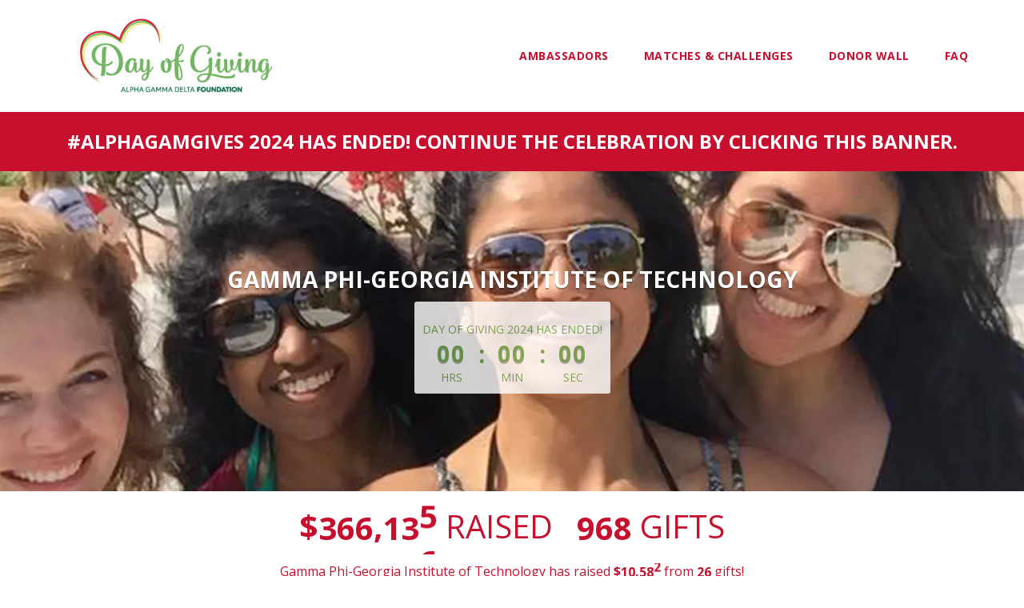

--- FILE ---
content_type: text/html; charset=UTF-8
request_url: https://alphagamgives.org/giving-day/82172/department/82203
body_size: 200182
content:






<!DOCTYPE html>
<html lang="en" xmlns:og="http://ogp.me/ns#" xmlns:fb="https://www.facebook.com/2008/fbml">
    <head>
      
      
      <meta charset="utf-8">
      <meta http-equiv="x-ua-compatible" content="IE=edge"><script type="text/javascript">window.NREUM||(NREUM={});NREUM.info={"beacon":"bam.nr-data.net","errorBeacon":"bam.nr-data.net","licenseKey":"cd018909fa","applicationID":"1075047341","transactionName":"YAADbRNTXRYAUkZcCVlKJ0wPUUcMDl8dRgVWCQRfFFxXABMfRFwDQBZPXgVTSksGWERcCFA6BVgYHFcAEVBAQQtSCxUXCFxXABkLRFwDQDoGXQBLbAIIR1tbAWgBAEA+VlYVAENGWANZET5QD1ZWHQ==","queueTime":0,"applicationTime":765,"agent":""};
(window.NREUM||(NREUM={})).init={privacy:{cookies_enabled:true},ajax:{deny_list:[]},feature_flags:["soft_nav"],distributed_tracing:{enabled:true}};(window.NREUM||(NREUM={})).loader_config={agentID:"1120047196",accountID:"708175",trustKey:"708175",xpid:"UwYPUFFWGwIAU1RSAwYEUlU=",licenseKey:"cd018909fa",applicationID:"1075047341",browserID:"1120047196"};;/*! For license information please see nr-loader-spa-1.308.0.min.js.LICENSE.txt */
(()=>{var e,t,r={384:(e,t,r)=>{"use strict";r.d(t,{NT:()=>a,US:()=>u,Zm:()=>o,bQ:()=>d,dV:()=>c,pV:()=>l});var n=r(6154),i=r(1863),s=r(1910);const a={beacon:"bam.nr-data.net",errorBeacon:"bam.nr-data.net"};function o(){return n.gm.NREUM||(n.gm.NREUM={}),void 0===n.gm.newrelic&&(n.gm.newrelic=n.gm.NREUM),n.gm.NREUM}function c(){let e=o();return e.o||(e.o={ST:n.gm.setTimeout,SI:n.gm.setImmediate||n.gm.setInterval,CT:n.gm.clearTimeout,XHR:n.gm.XMLHttpRequest,REQ:n.gm.Request,EV:n.gm.Event,PR:n.gm.Promise,MO:n.gm.MutationObserver,FETCH:n.gm.fetch,WS:n.gm.WebSocket},(0,s.i)(...Object.values(e.o))),e}function d(e,t){let r=o();r.initializedAgents??={},t.initializedAt={ms:(0,i.t)(),date:new Date},r.initializedAgents[e]=t}function u(e,t){o()[e]=t}function l(){return function(){let e=o();const t=e.info||{};e.info={beacon:a.beacon,errorBeacon:a.errorBeacon,...t}}(),function(){let e=o();const t=e.init||{};e.init={...t}}(),c(),function(){let e=o();const t=e.loader_config||{};e.loader_config={...t}}(),o()}},782:(e,t,r)=>{"use strict";r.d(t,{T:()=>n});const n=r(860).K7.pageViewTiming},860:(e,t,r)=>{"use strict";r.d(t,{$J:()=>u,K7:()=>c,P3:()=>d,XX:()=>i,Yy:()=>o,df:()=>s,qY:()=>n,v4:()=>a});const n="events",i="jserrors",s="browser/blobs",a="rum",o="browser/logs",c={ajax:"ajax",genericEvents:"generic_events",jserrors:i,logging:"logging",metrics:"metrics",pageAction:"page_action",pageViewEvent:"page_view_event",pageViewTiming:"page_view_timing",sessionReplay:"session_replay",sessionTrace:"session_trace",softNav:"soft_navigations",spa:"spa"},d={[c.pageViewEvent]:1,[c.pageViewTiming]:2,[c.metrics]:3,[c.jserrors]:4,[c.spa]:5,[c.ajax]:6,[c.sessionTrace]:7,[c.softNav]:8,[c.sessionReplay]:9,[c.logging]:10,[c.genericEvents]:11},u={[c.pageViewEvent]:a,[c.pageViewTiming]:n,[c.ajax]:n,[c.spa]:n,[c.softNav]:n,[c.metrics]:i,[c.jserrors]:i,[c.sessionTrace]:s,[c.sessionReplay]:s,[c.logging]:o,[c.genericEvents]:"ins"}},944:(e,t,r)=>{"use strict";r.d(t,{R:()=>i});var n=r(3241);function i(e,t){"function"==typeof console.debug&&(console.debug("New Relic Warning: https://github.com/newrelic/newrelic-browser-agent/blob/main/docs/warning-codes.md#".concat(e),t),(0,n.W)({agentIdentifier:null,drained:null,type:"data",name:"warn",feature:"warn",data:{code:e,secondary:t}}))}},993:(e,t,r)=>{"use strict";r.d(t,{A$:()=>s,ET:()=>a,TZ:()=>o,p_:()=>i});var n=r(860);const i={ERROR:"ERROR",WARN:"WARN",INFO:"INFO",DEBUG:"DEBUG",TRACE:"TRACE"},s={OFF:0,ERROR:1,WARN:2,INFO:3,DEBUG:4,TRACE:5},a="log",o=n.K7.logging},1541:(e,t,r)=>{"use strict";r.d(t,{U:()=>i,f:()=>n});const n={MFE:"MFE",BA:"BA"};function i(e,t){if(2!==t?.harvestEndpointVersion)return{};const r=t.agentRef.runtime.appMetadata.agents[0].entityGuid;return e?{"source.id":e.id,"source.name":e.name,"source.type":e.type,"parent.id":e.parent?.id||r,"parent.type":e.parent?.type||n.BA}:{"entity.guid":r,appId:t.agentRef.info.applicationID}}},1687:(e,t,r)=>{"use strict";r.d(t,{Ak:()=>d,Ze:()=>h,x3:()=>u});var n=r(3241),i=r(7836),s=r(3606),a=r(860),o=r(2646);const c={};function d(e,t){const r={staged:!1,priority:a.P3[t]||0};l(e),c[e].get(t)||c[e].set(t,r)}function u(e,t){e&&c[e]&&(c[e].get(t)&&c[e].delete(t),p(e,t,!1),c[e].size&&f(e))}function l(e){if(!e)throw new Error("agentIdentifier required");c[e]||(c[e]=new Map)}function h(e="",t="feature",r=!1){if(l(e),!e||!c[e].get(t)||r)return p(e,t);c[e].get(t).staged=!0,f(e)}function f(e){const t=Array.from(c[e]);t.every(([e,t])=>t.staged)&&(t.sort((e,t)=>e[1].priority-t[1].priority),t.forEach(([t])=>{c[e].delete(t),p(e,t)}))}function p(e,t,r=!0){const a=e?i.ee.get(e):i.ee,c=s.i.handlers;if(!a.aborted&&a.backlog&&c){if((0,n.W)({agentIdentifier:e,type:"lifecycle",name:"drain",feature:t}),r){const e=a.backlog[t],r=c[t];if(r){for(let t=0;e&&t<e.length;++t)g(e[t],r);Object.entries(r).forEach(([e,t])=>{Object.values(t||{}).forEach(t=>{t[0]?.on&&t[0]?.context()instanceof o.y&&t[0].on(e,t[1])})})}}a.isolatedBacklog||delete c[t],a.backlog[t]=null,a.emit("drain-"+t,[])}}function g(e,t){var r=e[1];Object.values(t[r]||{}).forEach(t=>{var r=e[0];if(t[0]===r){var n=t[1],i=e[3],s=e[2];n.apply(i,s)}})}},1738:(e,t,r)=>{"use strict";r.d(t,{U:()=>f,Y:()=>h});var n=r(3241),i=r(9908),s=r(1863),a=r(944),o=r(5701),c=r(3969),d=r(8362),u=r(860),l=r(4261);function h(e,t,r,s){const h=s||r;!h||h[e]&&h[e]!==d.d.prototype[e]||(h[e]=function(){(0,i.p)(c.xV,["API/"+e+"/called"],void 0,u.K7.metrics,r.ee),(0,n.W)({agentIdentifier:r.agentIdentifier,drained:!!o.B?.[r.agentIdentifier],type:"data",name:"api",feature:l.Pl+e,data:{}});try{return t.apply(this,arguments)}catch(e){(0,a.R)(23,e)}})}function f(e,t,r,n,a){const o=e.info;null===r?delete o.jsAttributes[t]:o.jsAttributes[t]=r,(a||null===r)&&(0,i.p)(l.Pl+n,[(0,s.t)(),t,r],void 0,"session",e.ee)}},1741:(e,t,r)=>{"use strict";r.d(t,{W:()=>s});var n=r(944),i=r(4261);class s{#e(e,...t){if(this[e]!==s.prototype[e])return this[e](...t);(0,n.R)(35,e)}addPageAction(e,t){return this.#e(i.hG,e,t)}register(e){return this.#e(i.eY,e)}recordCustomEvent(e,t){return this.#e(i.fF,e,t)}setPageViewName(e,t){return this.#e(i.Fw,e,t)}setCustomAttribute(e,t,r){return this.#e(i.cD,e,t,r)}noticeError(e,t){return this.#e(i.o5,e,t)}setUserId(e,t=!1){return this.#e(i.Dl,e,t)}setApplicationVersion(e){return this.#e(i.nb,e)}setErrorHandler(e){return this.#e(i.bt,e)}addRelease(e,t){return this.#e(i.k6,e,t)}log(e,t){return this.#e(i.$9,e,t)}start(){return this.#e(i.d3)}finished(e){return this.#e(i.BL,e)}recordReplay(){return this.#e(i.CH)}pauseReplay(){return this.#e(i.Tb)}addToTrace(e){return this.#e(i.U2,e)}setCurrentRouteName(e){return this.#e(i.PA,e)}interaction(e){return this.#e(i.dT,e)}wrapLogger(e,t,r){return this.#e(i.Wb,e,t,r)}measure(e,t){return this.#e(i.V1,e,t)}consent(e){return this.#e(i.Pv,e)}}},1863:(e,t,r)=>{"use strict";function n(){return Math.floor(performance.now())}r.d(t,{t:()=>n})},1910:(e,t,r)=>{"use strict";r.d(t,{i:()=>s});var n=r(944);const i=new Map;function s(...e){return e.every(e=>{if(i.has(e))return i.get(e);const t="function"==typeof e?e.toString():"",r=t.includes("[native code]"),s=t.includes("nrWrapper");return r||s||(0,n.R)(64,e?.name||t),i.set(e,r),r})}},2555:(e,t,r)=>{"use strict";r.d(t,{D:()=>o,f:()=>a});var n=r(384),i=r(8122);const s={beacon:n.NT.beacon,errorBeacon:n.NT.errorBeacon,licenseKey:void 0,applicationID:void 0,sa:void 0,queueTime:void 0,applicationTime:void 0,ttGuid:void 0,user:void 0,account:void 0,product:void 0,extra:void 0,jsAttributes:{},userAttributes:void 0,atts:void 0,transactionName:void 0,tNamePlain:void 0};function a(e){try{return!!e.licenseKey&&!!e.errorBeacon&&!!e.applicationID}catch(e){return!1}}const o=e=>(0,i.a)(e,s)},2614:(e,t,r)=>{"use strict";r.d(t,{BB:()=>a,H3:()=>n,g:()=>d,iL:()=>c,tS:()=>o,uh:()=>i,wk:()=>s});const n="NRBA",i="SESSION",s=144e5,a=18e5,o={STARTED:"session-started",PAUSE:"session-pause",RESET:"session-reset",RESUME:"session-resume",UPDATE:"session-update"},c={SAME_TAB:"same-tab",CROSS_TAB:"cross-tab"},d={OFF:0,FULL:1,ERROR:2}},2646:(e,t,r)=>{"use strict";r.d(t,{y:()=>n});class n{constructor(e){this.contextId=e}}},2843:(e,t,r)=>{"use strict";r.d(t,{G:()=>s,u:()=>i});var n=r(3878);function i(e,t=!1,r,i){(0,n.DD)("visibilitychange",function(){if(t)return void("hidden"===document.visibilityState&&e());e(document.visibilityState)},r,i)}function s(e,t,r){(0,n.sp)("pagehide",e,t,r)}},3241:(e,t,r)=>{"use strict";r.d(t,{W:()=>s});var n=r(6154);const i="newrelic";function s(e={}){try{n.gm.dispatchEvent(new CustomEvent(i,{detail:e}))}catch(e){}}},3304:(e,t,r)=>{"use strict";r.d(t,{A:()=>s});var n=r(7836);const i=()=>{const e=new WeakSet;return(t,r)=>{if("object"==typeof r&&null!==r){if(e.has(r))return;e.add(r)}return r}};function s(e){try{return JSON.stringify(e,i())??""}catch(e){try{n.ee.emit("internal-error",[e])}catch(e){}return""}}},3333:(e,t,r)=>{"use strict";r.d(t,{$v:()=>u,TZ:()=>n,Xh:()=>c,Zp:()=>i,kd:()=>d,mq:()=>o,nf:()=>a,qN:()=>s});const n=r(860).K7.genericEvents,i=["auxclick","click","copy","keydown","paste","scrollend"],s=["focus","blur"],a=4,o=1e3,c=2e3,d=["PageAction","UserAction","BrowserPerformance"],u={RESOURCES:"experimental.resources",REGISTER:"register"}},3434:(e,t,r)=>{"use strict";r.d(t,{Jt:()=>s,YM:()=>d});var n=r(7836),i=r(5607);const s="nr@original:".concat(i.W),a=50;var o=Object.prototype.hasOwnProperty,c=!1;function d(e,t){return e||(e=n.ee),r.inPlace=function(e,t,n,i,s){n||(n="");const a="-"===n.charAt(0);for(let o=0;o<t.length;o++){const c=t[o],d=e[c];l(d)||(e[c]=r(d,a?c+n:n,i,c,s))}},r.flag=s,r;function r(t,r,n,c,d){return l(t)?t:(r||(r=""),nrWrapper[s]=t,function(e,t,r){if(Object.defineProperty&&Object.keys)try{return Object.keys(e).forEach(function(r){Object.defineProperty(t,r,{get:function(){return e[r]},set:function(t){return e[r]=t,t}})}),t}catch(e){u([e],r)}for(var n in e)o.call(e,n)&&(t[n]=e[n])}(t,nrWrapper,e),nrWrapper);function nrWrapper(){var s,o,l,h;let f;try{o=this,s=[...arguments],l="function"==typeof n?n(s,o):n||{}}catch(t){u([t,"",[s,o,c],l],e)}i(r+"start",[s,o,c],l,d);const p=performance.now();let g;try{return h=t.apply(o,s),g=performance.now(),h}catch(e){throw g=performance.now(),i(r+"err",[s,o,e],l,d),f=e,f}finally{const e=g-p,t={start:p,end:g,duration:e,isLongTask:e>=a,methodName:c,thrownError:f};t.isLongTask&&i("long-task",[t,o],l,d),i(r+"end",[s,o,h],l,d)}}}function i(r,n,i,s){if(!c||t){var a=c;c=!0;try{e.emit(r,n,i,t,s)}catch(t){u([t,r,n,i],e)}c=a}}}function u(e,t){t||(t=n.ee);try{t.emit("internal-error",e)}catch(e){}}function l(e){return!(e&&"function"==typeof e&&e.apply&&!e[s])}},3606:(e,t,r)=>{"use strict";r.d(t,{i:()=>s});var n=r(9908);s.on=a;var i=s.handlers={};function s(e,t,r,s){a(s||n.d,i,e,t,r)}function a(e,t,r,i,s){s||(s="feature"),e||(e=n.d);var a=t[s]=t[s]||{};(a[r]=a[r]||[]).push([e,i])}},3738:(e,t,r)=>{"use strict";r.d(t,{He:()=>i,Kp:()=>o,Lc:()=>d,Rz:()=>u,TZ:()=>n,bD:()=>s,d3:()=>a,jx:()=>l,sl:()=>h,uP:()=>c});const n=r(860).K7.sessionTrace,i="bstResource",s="resource",a="-start",o="-end",c="fn"+a,d="fn"+o,u="pushState",l=1e3,h=3e4},3785:(e,t,r)=>{"use strict";r.d(t,{R:()=>c,b:()=>d});var n=r(9908),i=r(1863),s=r(860),a=r(3969),o=r(993);function c(e,t,r={},c=o.p_.INFO,d=!0,u,l=(0,i.t)()){(0,n.p)(a.xV,["API/logging/".concat(c.toLowerCase(),"/called")],void 0,s.K7.metrics,e),(0,n.p)(o.ET,[l,t,r,c,d,u],void 0,s.K7.logging,e)}function d(e){return"string"==typeof e&&Object.values(o.p_).some(t=>t===e.toUpperCase().trim())}},3878:(e,t,r)=>{"use strict";function n(e,t){return{capture:e,passive:!1,signal:t}}function i(e,t,r=!1,i){window.addEventListener(e,t,n(r,i))}function s(e,t,r=!1,i){document.addEventListener(e,t,n(r,i))}r.d(t,{DD:()=>s,jT:()=>n,sp:()=>i})},3962:(e,t,r)=>{"use strict";r.d(t,{AM:()=>a,O2:()=>l,OV:()=>s,Qu:()=>h,TZ:()=>c,ih:()=>f,pP:()=>o,t1:()=>u,tC:()=>i,wD:()=>d});var n=r(860);const i=["click","keydown","submit"],s="popstate",a="api",o="initialPageLoad",c=n.K7.softNav,d=5e3,u=500,l={INITIAL_PAGE_LOAD:"",ROUTE_CHANGE:1,UNSPECIFIED:2},h={INTERACTION:1,AJAX:2,CUSTOM_END:3,CUSTOM_TRACER:4},f={IP:"in progress",PF:"pending finish",FIN:"finished",CAN:"cancelled"}},3969:(e,t,r)=>{"use strict";r.d(t,{TZ:()=>n,XG:()=>o,rs:()=>i,xV:()=>a,z_:()=>s});const n=r(860).K7.metrics,i="sm",s="cm",a="storeSupportabilityMetrics",o="storeEventMetrics"},4234:(e,t,r)=>{"use strict";r.d(t,{W:()=>s});var n=r(7836),i=r(1687);class s{constructor(e,t){this.agentIdentifier=e,this.ee=n.ee.get(e),this.featureName=t,this.blocked=!1}deregisterDrain(){(0,i.x3)(this.agentIdentifier,this.featureName)}}},4261:(e,t,r)=>{"use strict";r.d(t,{$9:()=>u,BL:()=>c,CH:()=>p,Dl:()=>R,Fw:()=>w,PA:()=>v,Pl:()=>n,Pv:()=>A,Tb:()=>h,U2:()=>a,V1:()=>E,Wb:()=>T,bt:()=>y,cD:()=>b,d3:()=>x,dT:()=>d,eY:()=>g,fF:()=>f,hG:()=>s,hw:()=>i,k6:()=>o,nb:()=>m,o5:()=>l});const n="api-",i=n+"ixn-",s="addPageAction",a="addToTrace",o="addRelease",c="finished",d="interaction",u="log",l="noticeError",h="pauseReplay",f="recordCustomEvent",p="recordReplay",g="register",m="setApplicationVersion",v="setCurrentRouteName",b="setCustomAttribute",y="setErrorHandler",w="setPageViewName",R="setUserId",x="start",T="wrapLogger",E="measure",A="consent"},5205:(e,t,r)=>{"use strict";r.d(t,{j:()=>S});var n=r(384),i=r(1741);var s=r(2555),a=r(3333);const o=e=>{if(!e||"string"!=typeof e)return!1;try{document.createDocumentFragment().querySelector(e)}catch{return!1}return!0};var c=r(2614),d=r(944),u=r(8122);const l="[data-nr-mask]",h=e=>(0,u.a)(e,(()=>{const e={feature_flags:[],experimental:{allow_registered_children:!1,resources:!1},mask_selector:"*",block_selector:"[data-nr-block]",mask_input_options:{color:!1,date:!1,"datetime-local":!1,email:!1,month:!1,number:!1,range:!1,search:!1,tel:!1,text:!1,time:!1,url:!1,week:!1,textarea:!1,select:!1,password:!0}};return{ajax:{deny_list:void 0,block_internal:!0,enabled:!0,autoStart:!0},api:{get allow_registered_children(){return e.feature_flags.includes(a.$v.REGISTER)||e.experimental.allow_registered_children},set allow_registered_children(t){e.experimental.allow_registered_children=t},duplicate_registered_data:!1},browser_consent_mode:{enabled:!1},distributed_tracing:{enabled:void 0,exclude_newrelic_header:void 0,cors_use_newrelic_header:void 0,cors_use_tracecontext_headers:void 0,allowed_origins:void 0},get feature_flags(){return e.feature_flags},set feature_flags(t){e.feature_flags=t},generic_events:{enabled:!0,autoStart:!0},harvest:{interval:30},jserrors:{enabled:!0,autoStart:!0},logging:{enabled:!0,autoStart:!0},metrics:{enabled:!0,autoStart:!0},obfuscate:void 0,page_action:{enabled:!0},page_view_event:{enabled:!0,autoStart:!0},page_view_timing:{enabled:!0,autoStart:!0},performance:{capture_marks:!1,capture_measures:!1,capture_detail:!0,resources:{get enabled(){return e.feature_flags.includes(a.$v.RESOURCES)||e.experimental.resources},set enabled(t){e.experimental.resources=t},asset_types:[],first_party_domains:[],ignore_newrelic:!0}},privacy:{cookies_enabled:!0},proxy:{assets:void 0,beacon:void 0},session:{expiresMs:c.wk,inactiveMs:c.BB},session_replay:{autoStart:!0,enabled:!1,preload:!1,sampling_rate:10,error_sampling_rate:100,collect_fonts:!1,inline_images:!1,fix_stylesheets:!0,mask_all_inputs:!0,get mask_text_selector(){return e.mask_selector},set mask_text_selector(t){o(t)?e.mask_selector="".concat(t,",").concat(l):""===t||null===t?e.mask_selector=l:(0,d.R)(5,t)},get block_class(){return"nr-block"},get ignore_class(){return"nr-ignore"},get mask_text_class(){return"nr-mask"},get block_selector(){return e.block_selector},set block_selector(t){o(t)?e.block_selector+=",".concat(t):""!==t&&(0,d.R)(6,t)},get mask_input_options(){return e.mask_input_options},set mask_input_options(t){t&&"object"==typeof t?e.mask_input_options={...t,password:!0}:(0,d.R)(7,t)}},session_trace:{enabled:!0,autoStart:!0},soft_navigations:{enabled:!0,autoStart:!0},spa:{enabled:!0,autoStart:!0},ssl:void 0,user_actions:{enabled:!0,elementAttributes:["id","className","tagName","type"]}}})());var f=r(6154),p=r(9324);let g=0;const m={buildEnv:p.F3,distMethod:p.Xs,version:p.xv,originTime:f.WN},v={consented:!1},b={appMetadata:{},get consented(){return this.session?.state?.consent||v.consented},set consented(e){v.consented=e},customTransaction:void 0,denyList:void 0,disabled:!1,harvester:void 0,isolatedBacklog:!1,isRecording:!1,loaderType:void 0,maxBytes:3e4,obfuscator:void 0,onerror:void 0,ptid:void 0,releaseIds:{},session:void 0,timeKeeper:void 0,registeredEntities:[],jsAttributesMetadata:{bytes:0},get harvestCount(){return++g}},y=e=>{const t=(0,u.a)(e,b),r=Object.keys(m).reduce((e,t)=>(e[t]={value:m[t],writable:!1,configurable:!0,enumerable:!0},e),{});return Object.defineProperties(t,r)};var w=r(5701);const R=e=>{const t=e.startsWith("http");e+="/",r.p=t?e:"https://"+e};var x=r(7836),T=r(3241);const E={accountID:void 0,trustKey:void 0,agentID:void 0,licenseKey:void 0,applicationID:void 0,xpid:void 0},A=e=>(0,u.a)(e,E),_=new Set;function S(e,t={},r,a){let{init:o,info:c,loader_config:d,runtime:u={},exposed:l=!0}=t;if(!c){const e=(0,n.pV)();o=e.init,c=e.info,d=e.loader_config}e.init=h(o||{}),e.loader_config=A(d||{}),c.jsAttributes??={},f.bv&&(c.jsAttributes.isWorker=!0),e.info=(0,s.D)(c);const p=e.init,g=[c.beacon,c.errorBeacon];_.has(e.agentIdentifier)||(p.proxy.assets&&(R(p.proxy.assets),g.push(p.proxy.assets)),p.proxy.beacon&&g.push(p.proxy.beacon),e.beacons=[...g],function(e){const t=(0,n.pV)();Object.getOwnPropertyNames(i.W.prototype).forEach(r=>{const n=i.W.prototype[r];if("function"!=typeof n||"constructor"===n)return;let s=t[r];e[r]&&!1!==e.exposed&&"micro-agent"!==e.runtime?.loaderType&&(t[r]=(...t)=>{const n=e[r](...t);return s?s(...t):n})})}(e),(0,n.US)("activatedFeatures",w.B)),u.denyList=[...p.ajax.deny_list||[],...p.ajax.block_internal?g:[]],u.ptid=e.agentIdentifier,u.loaderType=r,e.runtime=y(u),_.has(e.agentIdentifier)||(e.ee=x.ee.get(e.agentIdentifier),e.exposed=l,(0,T.W)({agentIdentifier:e.agentIdentifier,drained:!!w.B?.[e.agentIdentifier],type:"lifecycle",name:"initialize",feature:void 0,data:e.config})),_.add(e.agentIdentifier)}},5270:(e,t,r)=>{"use strict";r.d(t,{Aw:()=>a,SR:()=>s,rF:()=>o});var n=r(384),i=r(7767);function s(e){return!!(0,n.dV)().o.MO&&(0,i.V)(e)&&!0===e?.session_trace.enabled}function a(e){return!0===e?.session_replay.preload&&s(e)}function o(e,t){try{if("string"==typeof t?.type){if("password"===t.type.toLowerCase())return"*".repeat(e?.length||0);if(void 0!==t?.dataset?.nrUnmask||t?.classList?.contains("nr-unmask"))return e}}catch(e){}return"string"==typeof e?e.replace(/[\S]/g,"*"):"*".repeat(e?.length||0)}},5289:(e,t,r)=>{"use strict";r.d(t,{GG:()=>a,Qr:()=>c,sB:()=>o});var n=r(3878),i=r(6389);function s(){return"undefined"==typeof document||"complete"===document.readyState}function a(e,t){if(s())return e();const r=(0,i.J)(e),a=setInterval(()=>{s()&&(clearInterval(a),r())},500);(0,n.sp)("load",r,t)}function o(e){if(s())return e();(0,n.DD)("DOMContentLoaded",e)}function c(e){if(s())return e();(0,n.sp)("popstate",e)}},5607:(e,t,r)=>{"use strict";r.d(t,{W:()=>n});const n=(0,r(9566).bz)()},5701:(e,t,r)=>{"use strict";r.d(t,{B:()=>s,t:()=>a});var n=r(3241);const i=new Set,s={};function a(e,t){const r=t.agentIdentifier;s[r]??={},e&&"object"==typeof e&&(i.has(r)||(t.ee.emit("rumresp",[e]),s[r]=e,i.add(r),(0,n.W)({agentIdentifier:r,loaded:!0,drained:!0,type:"lifecycle",name:"load",feature:void 0,data:e})))}},6154:(e,t,r)=>{"use strict";r.d(t,{OF:()=>d,RI:()=>i,WN:()=>h,bv:()=>s,eN:()=>f,gm:()=>a,lR:()=>l,m:()=>c,mw:()=>o,sb:()=>u});var n=r(1863);const i="undefined"!=typeof window&&!!window.document,s="undefined"!=typeof WorkerGlobalScope&&("undefined"!=typeof self&&self instanceof WorkerGlobalScope&&self.navigator instanceof WorkerNavigator||"undefined"!=typeof globalThis&&globalThis instanceof WorkerGlobalScope&&globalThis.navigator instanceof WorkerNavigator),a=i?window:"undefined"!=typeof WorkerGlobalScope&&("undefined"!=typeof self&&self instanceof WorkerGlobalScope&&self||"undefined"!=typeof globalThis&&globalThis instanceof WorkerGlobalScope&&globalThis),o=Boolean("hidden"===a?.document?.visibilityState),c=""+a?.location,d=/iPad|iPhone|iPod/.test(a.navigator?.userAgent),u=d&&"undefined"==typeof SharedWorker,l=(()=>{const e=a.navigator?.userAgent?.match(/Firefox[/\s](\d+\.\d+)/);return Array.isArray(e)&&e.length>=2?+e[1]:0})(),h=Date.now()-(0,n.t)(),f=()=>"undefined"!=typeof PerformanceNavigationTiming&&a?.performance?.getEntriesByType("navigation")?.[0]?.responseStart},6344:(e,t,r)=>{"use strict";r.d(t,{BB:()=>u,Qb:()=>l,TZ:()=>i,Ug:()=>a,Vh:()=>s,_s:()=>o,bc:()=>d,yP:()=>c});var n=r(2614);const i=r(860).K7.sessionReplay,s="errorDuringReplay",a=.12,o={DomContentLoaded:0,Load:1,FullSnapshot:2,IncrementalSnapshot:3,Meta:4,Custom:5},c={[n.g.ERROR]:15e3,[n.g.FULL]:3e5,[n.g.OFF]:0},d={RESET:{message:"Session was reset",sm:"Reset"},IMPORT:{message:"Recorder failed to import",sm:"Import"},TOO_MANY:{message:"429: Too Many Requests",sm:"Too-Many"},TOO_BIG:{message:"Payload was too large",sm:"Too-Big"},CROSS_TAB:{message:"Session Entity was set to OFF on another tab",sm:"Cross-Tab"},ENTITLEMENTS:{message:"Session Replay is not allowed and will not be started",sm:"Entitlement"}},u=5e3,l={API:"api",RESUME:"resume",SWITCH_TO_FULL:"switchToFull",INITIALIZE:"initialize",PRELOAD:"preload"}},6389:(e,t,r)=>{"use strict";function n(e,t=500,r={}){const n=r?.leading||!1;let i;return(...r)=>{n&&void 0===i&&(e.apply(this,r),i=setTimeout(()=>{i=clearTimeout(i)},t)),n||(clearTimeout(i),i=setTimeout(()=>{e.apply(this,r)},t))}}function i(e){let t=!1;return(...r)=>{t||(t=!0,e.apply(this,r))}}r.d(t,{J:()=>i,s:()=>n})},6630:(e,t,r)=>{"use strict";r.d(t,{T:()=>n});const n=r(860).K7.pageViewEvent},6774:(e,t,r)=>{"use strict";r.d(t,{T:()=>n});const n=r(860).K7.jserrors},7295:(e,t,r)=>{"use strict";r.d(t,{Xv:()=>a,gX:()=>i,iW:()=>s});var n=[];function i(e){if(!e||s(e))return!1;if(0===n.length)return!0;if("*"===n[0].hostname)return!1;for(var t=0;t<n.length;t++){var r=n[t];if(r.hostname.test(e.hostname)&&r.pathname.test(e.pathname))return!1}return!0}function s(e){return void 0===e.hostname}function a(e){if(n=[],e&&e.length)for(var t=0;t<e.length;t++){let r=e[t];if(!r)continue;if("*"===r)return void(n=[{hostname:"*"}]);0===r.indexOf("http://")?r=r.substring(7):0===r.indexOf("https://")&&(r=r.substring(8));const i=r.indexOf("/");let s,a;i>0?(s=r.substring(0,i),a=r.substring(i)):(s=r,a="*");let[c]=s.split(":");n.push({hostname:o(c),pathname:o(a,!0)})}}function o(e,t=!1){const r=e.replace(/[.+?^${}()|[\]\\]/g,e=>"\\"+e).replace(/\*/g,".*?");return new RegExp((t?"^":"")+r+"$")}},7485:(e,t,r)=>{"use strict";r.d(t,{D:()=>i});var n=r(6154);function i(e){if(0===(e||"").indexOf("data:"))return{protocol:"data"};try{const t=new URL(e,location.href),r={port:t.port,hostname:t.hostname,pathname:t.pathname,search:t.search,protocol:t.protocol.slice(0,t.protocol.indexOf(":")),sameOrigin:t.protocol===n.gm?.location?.protocol&&t.host===n.gm?.location?.host};return r.port&&""!==r.port||("http:"===t.protocol&&(r.port="80"),"https:"===t.protocol&&(r.port="443")),r.pathname&&""!==r.pathname?r.pathname.startsWith("/")||(r.pathname="/".concat(r.pathname)):r.pathname="/",r}catch(e){return{}}}},7699:(e,t,r)=>{"use strict";r.d(t,{It:()=>s,KC:()=>o,No:()=>i,qh:()=>a});var n=r(860);const i=16e3,s=1e6,a="SESSION_ERROR",o={[n.K7.logging]:!0,[n.K7.genericEvents]:!1,[n.K7.jserrors]:!1,[n.K7.ajax]:!1}},7767:(e,t,r)=>{"use strict";r.d(t,{V:()=>i});var n=r(6154);const i=e=>n.RI&&!0===e?.privacy.cookies_enabled},7836:(e,t,r)=>{"use strict";r.d(t,{P:()=>o,ee:()=>c});var n=r(384),i=r(8990),s=r(2646),a=r(5607);const o="nr@context:".concat(a.W),c=function e(t,r){var n={},a={},u={},l=!1;try{l=16===r.length&&d.initializedAgents?.[r]?.runtime.isolatedBacklog}catch(e){}var h={on:p,addEventListener:p,removeEventListener:function(e,t){var r=n[e];if(!r)return;for(var i=0;i<r.length;i++)r[i]===t&&r.splice(i,1)},emit:function(e,r,n,i,s){!1!==s&&(s=!0);if(c.aborted&&!i)return;t&&s&&t.emit(e,r,n);var o=f(n);g(e).forEach(e=>{e.apply(o,r)});var d=v()[a[e]];d&&d.push([h,e,r,o]);return o},get:m,listeners:g,context:f,buffer:function(e,t){const r=v();if(t=t||"feature",h.aborted)return;Object.entries(e||{}).forEach(([e,n])=>{a[n]=t,t in r||(r[t]=[])})},abort:function(){h._aborted=!0,Object.keys(h.backlog).forEach(e=>{delete h.backlog[e]})},isBuffering:function(e){return!!v()[a[e]]},debugId:r,backlog:l?{}:t&&"object"==typeof t.backlog?t.backlog:{},isolatedBacklog:l};return Object.defineProperty(h,"aborted",{get:()=>{let e=h._aborted||!1;return e||(t&&(e=t.aborted),e)}}),h;function f(e){return e&&e instanceof s.y?e:e?(0,i.I)(e,o,()=>new s.y(o)):new s.y(o)}function p(e,t){n[e]=g(e).concat(t)}function g(e){return n[e]||[]}function m(t){return u[t]=u[t]||e(h,t)}function v(){return h.backlog}}(void 0,"globalEE"),d=(0,n.Zm)();d.ee||(d.ee=c)},8122:(e,t,r)=>{"use strict";r.d(t,{a:()=>i});var n=r(944);function i(e,t){try{if(!e||"object"!=typeof e)return(0,n.R)(3);if(!t||"object"!=typeof t)return(0,n.R)(4);const r=Object.create(Object.getPrototypeOf(t),Object.getOwnPropertyDescriptors(t)),s=0===Object.keys(r).length?e:r;for(let a in s)if(void 0!==e[a])try{if(null===e[a]){r[a]=null;continue}Array.isArray(e[a])&&Array.isArray(t[a])?r[a]=Array.from(new Set([...e[a],...t[a]])):"object"==typeof e[a]&&"object"==typeof t[a]?r[a]=i(e[a],t[a]):r[a]=e[a]}catch(e){r[a]||(0,n.R)(1,e)}return r}catch(e){(0,n.R)(2,e)}}},8139:(e,t,r)=>{"use strict";r.d(t,{u:()=>h});var n=r(7836),i=r(3434),s=r(8990),a=r(6154);const o={},c=a.gm.XMLHttpRequest,d="addEventListener",u="removeEventListener",l="nr@wrapped:".concat(n.P);function h(e){var t=function(e){return(e||n.ee).get("events")}(e);if(o[t.debugId]++)return t;o[t.debugId]=1;var r=(0,i.YM)(t,!0);function h(e){r.inPlace(e,[d,u],"-",p)}function p(e,t){return e[1]}return"getPrototypeOf"in Object&&(a.RI&&f(document,h),c&&f(c.prototype,h),f(a.gm,h)),t.on(d+"-start",function(e,t){var n=e[1];if(null!==n&&("function"==typeof n||"object"==typeof n)&&"newrelic"!==e[0]){var i=(0,s.I)(n,l,function(){var e={object:function(){if("function"!=typeof n.handleEvent)return;return n.handleEvent.apply(n,arguments)},function:n}[typeof n];return e?r(e,"fn-",null,e.name||"anonymous"):n});this.wrapped=e[1]=i}}),t.on(u+"-start",function(e){e[1]=this.wrapped||e[1]}),t}function f(e,t,...r){let n=e;for(;"object"==typeof n&&!Object.prototype.hasOwnProperty.call(n,d);)n=Object.getPrototypeOf(n);n&&t(n,...r)}},8362:(e,t,r)=>{"use strict";r.d(t,{d:()=>s});var n=r(9566),i=r(1741);class s extends i.W{agentIdentifier=(0,n.LA)(16)}},8374:(e,t,r)=>{r.nc=(()=>{try{return document?.currentScript?.nonce}catch(e){}return""})()},8990:(e,t,r)=>{"use strict";r.d(t,{I:()=>i});var n=Object.prototype.hasOwnProperty;function i(e,t,r){if(n.call(e,t))return e[t];var i=r();if(Object.defineProperty&&Object.keys)try{return Object.defineProperty(e,t,{value:i,writable:!0,enumerable:!1}),i}catch(e){}return e[t]=i,i}},9119:(e,t,r)=>{"use strict";r.d(t,{L:()=>s});var n=/([^?#]*)[^#]*(#[^?]*|$).*/,i=/([^?#]*)().*/;function s(e,t){return e?e.replace(t?n:i,"$1$2"):e}},9300:(e,t,r)=>{"use strict";r.d(t,{T:()=>n});const n=r(860).K7.ajax},9324:(e,t,r)=>{"use strict";r.d(t,{AJ:()=>a,F3:()=>i,Xs:()=>s,Yq:()=>o,xv:()=>n});const n="1.308.0",i="PROD",s="CDN",a="@newrelic/rrweb",o="1.0.1"},9566:(e,t,r)=>{"use strict";r.d(t,{LA:()=>o,ZF:()=>c,bz:()=>a,el:()=>d});var n=r(6154);const i="xxxxxxxx-xxxx-4xxx-yxxx-xxxxxxxxxxxx";function s(e,t){return e?15&e[t]:16*Math.random()|0}function a(){const e=n.gm?.crypto||n.gm?.msCrypto;let t,r=0;return e&&e.getRandomValues&&(t=e.getRandomValues(new Uint8Array(30))),i.split("").map(e=>"x"===e?s(t,r++).toString(16):"y"===e?(3&s()|8).toString(16):e).join("")}function o(e){const t=n.gm?.crypto||n.gm?.msCrypto;let r,i=0;t&&t.getRandomValues&&(r=t.getRandomValues(new Uint8Array(e)));const a=[];for(var o=0;o<e;o++)a.push(s(r,i++).toString(16));return a.join("")}function c(){return o(16)}function d(){return o(32)}},9908:(e,t,r)=>{"use strict";r.d(t,{d:()=>n,p:()=>i});var n=r(7836).ee.get("handle");function i(e,t,r,i,s){s?(s.buffer([e],i),s.emit(e,t,r)):(n.buffer([e],i),n.emit(e,t,r))}}},n={};function i(e){var t=n[e];if(void 0!==t)return t.exports;var s=n[e]={exports:{}};return r[e](s,s.exports,i),s.exports}i.m=r,i.d=(e,t)=>{for(var r in t)i.o(t,r)&&!i.o(e,r)&&Object.defineProperty(e,r,{enumerable:!0,get:t[r]})},i.f={},i.e=e=>Promise.all(Object.keys(i.f).reduce((t,r)=>(i.f[r](e,t),t),[])),i.u=e=>({212:"nr-spa-compressor",249:"nr-spa-recorder",478:"nr-spa"}[e]+"-1.308.0.min.js"),i.o=(e,t)=>Object.prototype.hasOwnProperty.call(e,t),e={},t="NRBA-1.308.0.PROD:",i.l=(r,n,s,a)=>{if(e[r])e[r].push(n);else{var o,c;if(void 0!==s)for(var d=document.getElementsByTagName("script"),u=0;u<d.length;u++){var l=d[u];if(l.getAttribute("src")==r||l.getAttribute("data-webpack")==t+s){o=l;break}}if(!o){c=!0;var h={478:"sha512-RSfSVnmHk59T/uIPbdSE0LPeqcEdF4/+XhfJdBuccH5rYMOEZDhFdtnh6X6nJk7hGpzHd9Ujhsy7lZEz/ORYCQ==",249:"sha512-ehJXhmntm85NSqW4MkhfQqmeKFulra3klDyY0OPDUE+sQ3GokHlPh1pmAzuNy//3j4ac6lzIbmXLvGQBMYmrkg==",212:"sha512-B9h4CR46ndKRgMBcK+j67uSR2RCnJfGefU+A7FrgR/k42ovXy5x/MAVFiSvFxuVeEk/pNLgvYGMp1cBSK/G6Fg=="};(o=document.createElement("script")).charset="utf-8",i.nc&&o.setAttribute("nonce",i.nc),o.setAttribute("data-webpack",t+s),o.src=r,0!==o.src.indexOf(window.location.origin+"/")&&(o.crossOrigin="anonymous"),h[a]&&(o.integrity=h[a])}e[r]=[n];var f=(t,n)=>{o.onerror=o.onload=null,clearTimeout(p);var i=e[r];if(delete e[r],o.parentNode&&o.parentNode.removeChild(o),i&&i.forEach(e=>e(n)),t)return t(n)},p=setTimeout(f.bind(null,void 0,{type:"timeout",target:o}),12e4);o.onerror=f.bind(null,o.onerror),o.onload=f.bind(null,o.onload),c&&document.head.appendChild(o)}},i.r=e=>{"undefined"!=typeof Symbol&&Symbol.toStringTag&&Object.defineProperty(e,Symbol.toStringTag,{value:"Module"}),Object.defineProperty(e,"__esModule",{value:!0})},i.p="https://js-agent.newrelic.com/",(()=>{var e={38:0,788:0};i.f.j=(t,r)=>{var n=i.o(e,t)?e[t]:void 0;if(0!==n)if(n)r.push(n[2]);else{var s=new Promise((r,i)=>n=e[t]=[r,i]);r.push(n[2]=s);var a=i.p+i.u(t),o=new Error;i.l(a,r=>{if(i.o(e,t)&&(0!==(n=e[t])&&(e[t]=void 0),n)){var s=r&&("load"===r.type?"missing":r.type),a=r&&r.target&&r.target.src;o.message="Loading chunk "+t+" failed: ("+s+": "+a+")",o.name="ChunkLoadError",o.type=s,o.request=a,n[1](o)}},"chunk-"+t,t)}};var t=(t,r)=>{var n,s,[a,o,c]=r,d=0;if(a.some(t=>0!==e[t])){for(n in o)i.o(o,n)&&(i.m[n]=o[n]);if(c)c(i)}for(t&&t(r);d<a.length;d++)s=a[d],i.o(e,s)&&e[s]&&e[s][0](),e[s]=0},r=self["webpackChunk:NRBA-1.308.0.PROD"]=self["webpackChunk:NRBA-1.308.0.PROD"]||[];r.forEach(t.bind(null,0)),r.push=t.bind(null,r.push.bind(r))})(),(()=>{"use strict";i(8374);var e=i(8362),t=i(860);const r=Object.values(t.K7);var n=i(5205);var s=i(9908),a=i(1863),o=i(4261),c=i(1738);var d=i(1687),u=i(4234),l=i(5289),h=i(6154),f=i(944),p=i(5270),g=i(7767),m=i(6389),v=i(7699);class b extends u.W{constructor(e,t){super(e.agentIdentifier,t),this.agentRef=e,this.abortHandler=void 0,this.featAggregate=void 0,this.loadedSuccessfully=void 0,this.onAggregateImported=new Promise(e=>{this.loadedSuccessfully=e}),this.deferred=Promise.resolve(),!1===e.init[this.featureName].autoStart?this.deferred=new Promise((t,r)=>{this.ee.on("manual-start-all",(0,m.J)(()=>{(0,d.Ak)(e.agentIdentifier,this.featureName),t()}))}):(0,d.Ak)(e.agentIdentifier,t)}importAggregator(e,t,r={}){if(this.featAggregate)return;const n=async()=>{let n;await this.deferred;try{if((0,g.V)(e.init)){const{setupAgentSession:t}=await i.e(478).then(i.bind(i,8766));n=t(e)}}catch(e){(0,f.R)(20,e),this.ee.emit("internal-error",[e]),(0,s.p)(v.qh,[e],void 0,this.featureName,this.ee)}try{if(!this.#t(this.featureName,n,e.init))return(0,d.Ze)(this.agentIdentifier,this.featureName),void this.loadedSuccessfully(!1);const{Aggregate:i}=await t();this.featAggregate=new i(e,r),e.runtime.harvester.initializedAggregates.push(this.featAggregate),this.loadedSuccessfully(!0)}catch(e){(0,f.R)(34,e),this.abortHandler?.(),(0,d.Ze)(this.agentIdentifier,this.featureName,!0),this.loadedSuccessfully(!1),this.ee&&this.ee.abort()}};h.RI?(0,l.GG)(()=>n(),!0):n()}#t(e,r,n){if(this.blocked)return!1;switch(e){case t.K7.sessionReplay:return(0,p.SR)(n)&&!!r;case t.K7.sessionTrace:return!!r;default:return!0}}}var y=i(6630),w=i(2614),R=i(3241);class x extends b{static featureName=y.T;constructor(e){var t;super(e,y.T),this.setupInspectionEvents(e.agentIdentifier),t=e,(0,c.Y)(o.Fw,function(e,r){"string"==typeof e&&("/"!==e.charAt(0)&&(e="/"+e),t.runtime.customTransaction=(r||"http://custom.transaction")+e,(0,s.p)(o.Pl+o.Fw,[(0,a.t)()],void 0,void 0,t.ee))},t),this.importAggregator(e,()=>i.e(478).then(i.bind(i,2467)))}setupInspectionEvents(e){const t=(t,r)=>{t&&(0,R.W)({agentIdentifier:e,timeStamp:t.timeStamp,loaded:"complete"===t.target.readyState,type:"window",name:r,data:t.target.location+""})};(0,l.sB)(e=>{t(e,"DOMContentLoaded")}),(0,l.GG)(e=>{t(e,"load")}),(0,l.Qr)(e=>{t(e,"navigate")}),this.ee.on(w.tS.UPDATE,(t,r)=>{(0,R.W)({agentIdentifier:e,type:"lifecycle",name:"session",data:r})})}}var T=i(384);class E extends e.d{constructor(e){var t;(super(),h.gm)?(this.features={},(0,T.bQ)(this.agentIdentifier,this),this.desiredFeatures=new Set(e.features||[]),this.desiredFeatures.add(x),(0,n.j)(this,e,e.loaderType||"agent"),t=this,(0,c.Y)(o.cD,function(e,r,n=!1){if("string"==typeof e){if(["string","number","boolean"].includes(typeof r)||null===r)return(0,c.U)(t,e,r,o.cD,n);(0,f.R)(40,typeof r)}else(0,f.R)(39,typeof e)},t),function(e){(0,c.Y)(o.Dl,function(t,r=!1){if("string"!=typeof t&&null!==t)return void(0,f.R)(41,typeof t);const n=e.info.jsAttributes["enduser.id"];r&&null!=n&&n!==t?(0,s.p)(o.Pl+"setUserIdAndResetSession",[t],void 0,"session",e.ee):(0,c.U)(e,"enduser.id",t,o.Dl,!0)},e)}(this),function(e){(0,c.Y)(o.nb,function(t){if("string"==typeof t||null===t)return(0,c.U)(e,"application.version",t,o.nb,!1);(0,f.R)(42,typeof t)},e)}(this),function(e){(0,c.Y)(o.d3,function(){e.ee.emit("manual-start-all")},e)}(this),function(e){(0,c.Y)(o.Pv,function(t=!0){if("boolean"==typeof t){if((0,s.p)(o.Pl+o.Pv,[t],void 0,"session",e.ee),e.runtime.consented=t,t){const t=e.features.page_view_event;t.onAggregateImported.then(e=>{const r=t.featAggregate;e&&!r.sentRum&&r.sendRum()})}}else(0,f.R)(65,typeof t)},e)}(this),this.run()):(0,f.R)(21)}get config(){return{info:this.info,init:this.init,loader_config:this.loader_config,runtime:this.runtime}}get api(){return this}run(){try{const e=function(e){const t={};return r.forEach(r=>{t[r]=!!e[r]?.enabled}),t}(this.init),n=[...this.desiredFeatures];n.sort((e,r)=>t.P3[e.featureName]-t.P3[r.featureName]),n.forEach(r=>{if(!e[r.featureName]&&r.featureName!==t.K7.pageViewEvent)return;if(r.featureName===t.K7.spa)return void(0,f.R)(67);const n=function(e){switch(e){case t.K7.ajax:return[t.K7.jserrors];case t.K7.sessionTrace:return[t.K7.ajax,t.K7.pageViewEvent];case t.K7.sessionReplay:return[t.K7.sessionTrace];case t.K7.pageViewTiming:return[t.K7.pageViewEvent];default:return[]}}(r.featureName).filter(e=>!(e in this.features));n.length>0&&(0,f.R)(36,{targetFeature:r.featureName,missingDependencies:n}),this.features[r.featureName]=new r(this)})}catch(e){(0,f.R)(22,e);for(const e in this.features)this.features[e].abortHandler?.();const t=(0,T.Zm)();delete t.initializedAgents[this.agentIdentifier]?.features,delete this.sharedAggregator;return t.ee.get(this.agentIdentifier).abort(),!1}}}var A=i(2843),_=i(782);class S extends b{static featureName=_.T;constructor(e){super(e,_.T),h.RI&&((0,A.u)(()=>(0,s.p)("docHidden",[(0,a.t)()],void 0,_.T,this.ee),!0),(0,A.G)(()=>(0,s.p)("winPagehide",[(0,a.t)()],void 0,_.T,this.ee)),this.importAggregator(e,()=>i.e(478).then(i.bind(i,9917))))}}var O=i(3969);class I extends b{static featureName=O.TZ;constructor(e){super(e,O.TZ),h.RI&&document.addEventListener("securitypolicyviolation",e=>{(0,s.p)(O.xV,["Generic/CSPViolation/Detected"],void 0,this.featureName,this.ee)}),this.importAggregator(e,()=>i.e(478).then(i.bind(i,6555)))}}var N=i(6774),P=i(3878),k=i(3304);class D{constructor(e,t,r,n,i){this.name="UncaughtError",this.message="string"==typeof e?e:(0,k.A)(e),this.sourceURL=t,this.line=r,this.column=n,this.__newrelic=i}}function C(e){return M(e)?e:new D(void 0!==e?.message?e.message:e,e?.filename||e?.sourceURL,e?.lineno||e?.line,e?.colno||e?.col,e?.__newrelic,e?.cause)}function j(e){const t="Unhandled Promise Rejection: ";if(!e?.reason)return;if(M(e.reason)){try{e.reason.message.startsWith(t)||(e.reason.message=t+e.reason.message)}catch(e){}return C(e.reason)}const r=C(e.reason);return(r.message||"").startsWith(t)||(r.message=t+r.message),r}function L(e){if(e.error instanceof SyntaxError&&!/:\d+$/.test(e.error.stack?.trim())){const t=new D(e.message,e.filename,e.lineno,e.colno,e.error.__newrelic,e.cause);return t.name=SyntaxError.name,t}return M(e.error)?e.error:C(e)}function M(e){return e instanceof Error&&!!e.stack}function H(e,r,n,i,o=(0,a.t)()){"string"==typeof e&&(e=new Error(e)),(0,s.p)("err",[e,o,!1,r,n.runtime.isRecording,void 0,i],void 0,t.K7.jserrors,n.ee),(0,s.p)("uaErr",[],void 0,t.K7.genericEvents,n.ee)}var B=i(1541),K=i(993),W=i(3785);function U(e,{customAttributes:t={},level:r=K.p_.INFO}={},n,i,s=(0,a.t)()){(0,W.R)(n.ee,e,t,r,!1,i,s)}function F(e,r,n,i,c=(0,a.t)()){(0,s.p)(o.Pl+o.hG,[c,e,r,i],void 0,t.K7.genericEvents,n.ee)}function V(e,r,n,i,c=(0,a.t)()){const{start:d,end:u,customAttributes:l}=r||{},h={customAttributes:l||{}};if("object"!=typeof h.customAttributes||"string"!=typeof e||0===e.length)return void(0,f.R)(57);const p=(e,t)=>null==e?t:"number"==typeof e?e:e instanceof PerformanceMark?e.startTime:Number.NaN;if(h.start=p(d,0),h.end=p(u,c),Number.isNaN(h.start)||Number.isNaN(h.end))(0,f.R)(57);else{if(h.duration=h.end-h.start,!(h.duration<0))return(0,s.p)(o.Pl+o.V1,[h,e,i],void 0,t.K7.genericEvents,n.ee),h;(0,f.R)(58)}}function G(e,r={},n,i,c=(0,a.t)()){(0,s.p)(o.Pl+o.fF,[c,e,r,i],void 0,t.K7.genericEvents,n.ee)}function z(e){(0,c.Y)(o.eY,function(t){return Y(e,t)},e)}function Y(e,r,n){(0,f.R)(54,"newrelic.register"),r||={},r.type=B.f.MFE,r.licenseKey||=e.info.licenseKey,r.blocked=!1,r.parent=n||{},Array.isArray(r.tags)||(r.tags=[]);const i={};r.tags.forEach(e=>{"name"!==e&&"id"!==e&&(i["source.".concat(e)]=!0)}),r.isolated??=!0;let o=()=>{};const c=e.runtime.registeredEntities;if(!r.isolated){const e=c.find(({metadata:{target:{id:e}}})=>e===r.id&&!r.isolated);if(e)return e}const d=e=>{r.blocked=!0,o=e};function u(e){return"string"==typeof e&&!!e.trim()&&e.trim().length<501||"number"==typeof e}e.init.api.allow_registered_children||d((0,m.J)(()=>(0,f.R)(55))),u(r.id)&&u(r.name)||d((0,m.J)(()=>(0,f.R)(48,r)));const l={addPageAction:(t,n={})=>g(F,[t,{...i,...n},e],r),deregister:()=>{d((0,m.J)(()=>(0,f.R)(68)))},log:(t,n={})=>g(U,[t,{...n,customAttributes:{...i,...n.customAttributes||{}}},e],r),measure:(t,n={})=>g(V,[t,{...n,customAttributes:{...i,...n.customAttributes||{}}},e],r),noticeError:(t,n={})=>g(H,[t,{...i,...n},e],r),register:(t={})=>g(Y,[e,t],l.metadata.target),recordCustomEvent:(t,n={})=>g(G,[t,{...i,...n},e],r),setApplicationVersion:e=>p("application.version",e),setCustomAttribute:(e,t)=>p(e,t),setUserId:e=>p("enduser.id",e),metadata:{customAttributes:i,target:r}},h=()=>(r.blocked&&o(),r.blocked);h()||c.push(l);const p=(e,t)=>{h()||(i[e]=t)},g=(r,n,i)=>{if(h())return;const o=(0,a.t)();(0,s.p)(O.xV,["API/register/".concat(r.name,"/called")],void 0,t.K7.metrics,e.ee);try{if(e.init.api.duplicate_registered_data&&"register"!==r.name){let e=n;if(n[1]instanceof Object){const t={"child.id":i.id,"child.type":i.type};e="customAttributes"in n[1]?[n[0],{...n[1],customAttributes:{...n[1].customAttributes,...t}},...n.slice(2)]:[n[0],{...n[1],...t},...n.slice(2)]}r(...e,void 0,o)}return r(...n,i,o)}catch(e){(0,f.R)(50,e)}};return l}class Z extends b{static featureName=N.T;constructor(e){var t;super(e,N.T),t=e,(0,c.Y)(o.o5,(e,r)=>H(e,r,t),t),function(e){(0,c.Y)(o.bt,function(t){e.runtime.onerror=t},e)}(e),function(e){let t=0;(0,c.Y)(o.k6,function(e,r){++t>10||(this.runtime.releaseIds[e.slice(-200)]=(""+r).slice(-200))},e)}(e),z(e);try{this.removeOnAbort=new AbortController}catch(e){}this.ee.on("internal-error",(t,r)=>{this.abortHandler&&(0,s.p)("ierr",[C(t),(0,a.t)(),!0,{},e.runtime.isRecording,r],void 0,this.featureName,this.ee)}),h.gm.addEventListener("unhandledrejection",t=>{this.abortHandler&&(0,s.p)("err",[j(t),(0,a.t)(),!1,{unhandledPromiseRejection:1},e.runtime.isRecording],void 0,this.featureName,this.ee)},(0,P.jT)(!1,this.removeOnAbort?.signal)),h.gm.addEventListener("error",t=>{this.abortHandler&&(0,s.p)("err",[L(t),(0,a.t)(),!1,{},e.runtime.isRecording],void 0,this.featureName,this.ee)},(0,P.jT)(!1,this.removeOnAbort?.signal)),this.abortHandler=this.#r,this.importAggregator(e,()=>i.e(478).then(i.bind(i,2176)))}#r(){this.removeOnAbort?.abort(),this.abortHandler=void 0}}var q=i(8990);let X=1;function J(e){const t=typeof e;return!e||"object"!==t&&"function"!==t?-1:e===h.gm?0:(0,q.I)(e,"nr@id",function(){return X++})}function Q(e){if("string"==typeof e&&e.length)return e.length;if("object"==typeof e){if("undefined"!=typeof ArrayBuffer&&e instanceof ArrayBuffer&&e.byteLength)return e.byteLength;if("undefined"!=typeof Blob&&e instanceof Blob&&e.size)return e.size;if(!("undefined"!=typeof FormData&&e instanceof FormData))try{return(0,k.A)(e).length}catch(e){return}}}var ee=i(8139),te=i(7836),re=i(3434);const ne={},ie=["open","send"];function se(e){var t=e||te.ee;const r=function(e){return(e||te.ee).get("xhr")}(t);if(void 0===h.gm.XMLHttpRequest)return r;if(ne[r.debugId]++)return r;ne[r.debugId]=1,(0,ee.u)(t);var n=(0,re.YM)(r),i=h.gm.XMLHttpRequest,s=h.gm.MutationObserver,a=h.gm.Promise,o=h.gm.setInterval,c="readystatechange",d=["onload","onerror","onabort","onloadstart","onloadend","onprogress","ontimeout"],u=[],l=h.gm.XMLHttpRequest=function(e){const t=new i(e),s=r.context(t);try{r.emit("new-xhr",[t],s),t.addEventListener(c,(a=s,function(){var e=this;e.readyState>3&&!a.resolved&&(a.resolved=!0,r.emit("xhr-resolved",[],e)),n.inPlace(e,d,"fn-",y)}),(0,P.jT)(!1))}catch(e){(0,f.R)(15,e);try{r.emit("internal-error",[e])}catch(e){}}var a;return t};function p(e,t){n.inPlace(t,["onreadystatechange"],"fn-",y)}if(function(e,t){for(var r in e)t[r]=e[r]}(i,l),l.prototype=i.prototype,n.inPlace(l.prototype,ie,"-xhr-",y),r.on("send-xhr-start",function(e,t){p(e,t),function(e){u.push(e),s&&(g?g.then(b):o?o(b):(m=-m,v.data=m))}(t)}),r.on("open-xhr-start",p),s){var g=a&&a.resolve();if(!o&&!a){var m=1,v=document.createTextNode(m);new s(b).observe(v,{characterData:!0})}}else t.on("fn-end",function(e){e[0]&&e[0].type===c||b()});function b(){for(var e=0;e<u.length;e++)p(0,u[e]);u.length&&(u=[])}function y(e,t){return t}return r}var ae="fetch-",oe=ae+"body-",ce=["arrayBuffer","blob","json","text","formData"],de=h.gm.Request,ue=h.gm.Response,le="prototype";const he={};function fe(e){const t=function(e){return(e||te.ee).get("fetch")}(e);if(!(de&&ue&&h.gm.fetch))return t;if(he[t.debugId]++)return t;function r(e,r,n){var i=e[r];"function"==typeof i&&(e[r]=function(){var e,r=[...arguments],s={};t.emit(n+"before-start",[r],s),s[te.P]&&s[te.P].dt&&(e=s[te.P].dt);var a=i.apply(this,r);return t.emit(n+"start",[r,e],a),a.then(function(e){return t.emit(n+"end",[null,e],a),e},function(e){throw t.emit(n+"end",[e],a),e})})}return he[t.debugId]=1,ce.forEach(e=>{r(de[le],e,oe),r(ue[le],e,oe)}),r(h.gm,"fetch",ae),t.on(ae+"end",function(e,r){var n=this;if(r){var i=r.headers.get("content-length");null!==i&&(n.rxSize=i),t.emit(ae+"done",[null,r],n)}else t.emit(ae+"done",[e],n)}),t}var pe=i(7485),ge=i(9566);class me{constructor(e){this.agentRef=e}generateTracePayload(e){const t=this.agentRef.loader_config;if(!this.shouldGenerateTrace(e)||!t)return null;var r=(t.accountID||"").toString()||null,n=(t.agentID||"").toString()||null,i=(t.trustKey||"").toString()||null;if(!r||!n)return null;var s=(0,ge.ZF)(),a=(0,ge.el)(),o=Date.now(),c={spanId:s,traceId:a,timestamp:o};return(e.sameOrigin||this.isAllowedOrigin(e)&&this.useTraceContextHeadersForCors())&&(c.traceContextParentHeader=this.generateTraceContextParentHeader(s,a),c.traceContextStateHeader=this.generateTraceContextStateHeader(s,o,r,n,i)),(e.sameOrigin&&!this.excludeNewrelicHeader()||!e.sameOrigin&&this.isAllowedOrigin(e)&&this.useNewrelicHeaderForCors())&&(c.newrelicHeader=this.generateTraceHeader(s,a,o,r,n,i)),c}generateTraceContextParentHeader(e,t){return"00-"+t+"-"+e+"-01"}generateTraceContextStateHeader(e,t,r,n,i){return i+"@nr=0-1-"+r+"-"+n+"-"+e+"----"+t}generateTraceHeader(e,t,r,n,i,s){if(!("function"==typeof h.gm?.btoa))return null;var a={v:[0,1],d:{ty:"Browser",ac:n,ap:i,id:e,tr:t,ti:r}};return s&&n!==s&&(a.d.tk=s),btoa((0,k.A)(a))}shouldGenerateTrace(e){return this.agentRef.init?.distributed_tracing?.enabled&&this.isAllowedOrigin(e)}isAllowedOrigin(e){var t=!1;const r=this.agentRef.init?.distributed_tracing;if(e.sameOrigin)t=!0;else if(r?.allowed_origins instanceof Array)for(var n=0;n<r.allowed_origins.length;n++){var i=(0,pe.D)(r.allowed_origins[n]);if(e.hostname===i.hostname&&e.protocol===i.protocol&&e.port===i.port){t=!0;break}}return t}excludeNewrelicHeader(){var e=this.agentRef.init?.distributed_tracing;return!!e&&!!e.exclude_newrelic_header}useNewrelicHeaderForCors(){var e=this.agentRef.init?.distributed_tracing;return!!e&&!1!==e.cors_use_newrelic_header}useTraceContextHeadersForCors(){var e=this.agentRef.init?.distributed_tracing;return!!e&&!!e.cors_use_tracecontext_headers}}var ve=i(9300),be=i(7295);function ye(e){return"string"==typeof e?e:e instanceof(0,T.dV)().o.REQ?e.url:h.gm?.URL&&e instanceof URL?e.href:void 0}var we=["load","error","abort","timeout"],Re=we.length,xe=(0,T.dV)().o.REQ,Te=(0,T.dV)().o.XHR;const Ee="X-NewRelic-App-Data";class Ae extends b{static featureName=ve.T;constructor(e){super(e,ve.T),this.dt=new me(e),this.handler=(e,t,r,n)=>(0,s.p)(e,t,r,n,this.ee);try{const e={xmlhttprequest:"xhr",fetch:"fetch",beacon:"beacon"};h.gm?.performance?.getEntriesByType("resource").forEach(r=>{if(r.initiatorType in e&&0!==r.responseStatus){const n={status:r.responseStatus},i={rxSize:r.transferSize,duration:Math.floor(r.duration),cbTime:0};_e(n,r.name),this.handler("xhr",[n,i,r.startTime,r.responseEnd,e[r.initiatorType]],void 0,t.K7.ajax)}})}catch(e){}fe(this.ee),se(this.ee),function(e,r,n,i){function o(e){var t=this;t.totalCbs=0,t.called=0,t.cbTime=0,t.end=T,t.ended=!1,t.xhrGuids={},t.lastSize=null,t.loadCaptureCalled=!1,t.params=this.params||{},t.metrics=this.metrics||{},t.latestLongtaskEnd=0,e.addEventListener("load",function(r){E(t,e)},(0,P.jT)(!1)),h.lR||e.addEventListener("progress",function(e){t.lastSize=e.loaded},(0,P.jT)(!1))}function c(e){this.params={method:e[0]},_e(this,e[1]),this.metrics={}}function d(t,r){e.loader_config.xpid&&this.sameOrigin&&r.setRequestHeader("X-NewRelic-ID",e.loader_config.xpid);var n=i.generateTracePayload(this.parsedOrigin);if(n){var s=!1;n.newrelicHeader&&(r.setRequestHeader("newrelic",n.newrelicHeader),s=!0),n.traceContextParentHeader&&(r.setRequestHeader("traceparent",n.traceContextParentHeader),n.traceContextStateHeader&&r.setRequestHeader("tracestate",n.traceContextStateHeader),s=!0),s&&(this.dt=n)}}function u(e,t){var n=this.metrics,i=e[0],s=this;if(n&&i){var o=Q(i);o&&(n.txSize=o)}this.startTime=(0,a.t)(),this.body=i,this.listener=function(e){try{"abort"!==e.type||s.loadCaptureCalled||(s.params.aborted=!0),("load"!==e.type||s.called===s.totalCbs&&(s.onloadCalled||"function"!=typeof t.onload)&&"function"==typeof s.end)&&s.end(t)}catch(e){try{r.emit("internal-error",[e])}catch(e){}}};for(var c=0;c<Re;c++)t.addEventListener(we[c],this.listener,(0,P.jT)(!1))}function l(e,t,r){this.cbTime+=e,t?this.onloadCalled=!0:this.called+=1,this.called!==this.totalCbs||!this.onloadCalled&&"function"==typeof r.onload||"function"!=typeof this.end||this.end(r)}function f(e,t){var r=""+J(e)+!!t;this.xhrGuids&&!this.xhrGuids[r]&&(this.xhrGuids[r]=!0,this.totalCbs+=1)}function p(e,t){var r=""+J(e)+!!t;this.xhrGuids&&this.xhrGuids[r]&&(delete this.xhrGuids[r],this.totalCbs-=1)}function g(){this.endTime=(0,a.t)()}function m(e,t){t instanceof Te&&"load"===e[0]&&r.emit("xhr-load-added",[e[1],e[2]],t)}function v(e,t){t instanceof Te&&"load"===e[0]&&r.emit("xhr-load-removed",[e[1],e[2]],t)}function b(e,t,r){t instanceof Te&&("onload"===r&&(this.onload=!0),("load"===(e[0]&&e[0].type)||this.onload)&&(this.xhrCbStart=(0,a.t)()))}function y(e,t){this.xhrCbStart&&r.emit("xhr-cb-time",[(0,a.t)()-this.xhrCbStart,this.onload,t],t)}function w(e){var t,r=e[1]||{};if("string"==typeof e[0]?0===(t=e[0]).length&&h.RI&&(t=""+h.gm.location.href):e[0]&&e[0].url?t=e[0].url:h.gm?.URL&&e[0]&&e[0]instanceof URL?t=e[0].href:"function"==typeof e[0].toString&&(t=e[0].toString()),"string"==typeof t&&0!==t.length){t&&(this.parsedOrigin=(0,pe.D)(t),this.sameOrigin=this.parsedOrigin.sameOrigin);var n=i.generateTracePayload(this.parsedOrigin);if(n&&(n.newrelicHeader||n.traceContextParentHeader))if(e[0]&&e[0].headers)o(e[0].headers,n)&&(this.dt=n);else{var s={};for(var a in r)s[a]=r[a];s.headers=new Headers(r.headers||{}),o(s.headers,n)&&(this.dt=n),e.length>1?e[1]=s:e.push(s)}}function o(e,t){var r=!1;return t.newrelicHeader&&(e.set("newrelic",t.newrelicHeader),r=!0),t.traceContextParentHeader&&(e.set("traceparent",t.traceContextParentHeader),t.traceContextStateHeader&&e.set("tracestate",t.traceContextStateHeader),r=!0),r}}function R(e,t){this.params={},this.metrics={},this.startTime=(0,a.t)(),this.dt=t,e.length>=1&&(this.target=e[0]),e.length>=2&&(this.opts=e[1]);var r=this.opts||{},n=this.target;_e(this,ye(n));var i=(""+(n&&n instanceof xe&&n.method||r.method||"GET")).toUpperCase();this.params.method=i,this.body=r.body,this.txSize=Q(r.body)||0}function x(e,r){if(this.endTime=(0,a.t)(),this.params||(this.params={}),(0,be.iW)(this.params))return;let i;this.params.status=r?r.status:0,"string"==typeof this.rxSize&&this.rxSize.length>0&&(i=+this.rxSize);const s={txSize:this.txSize,rxSize:i,duration:(0,a.t)()-this.startTime};n("xhr",[this.params,s,this.startTime,this.endTime,"fetch"],this,t.K7.ajax)}function T(e){const r=this.params,i=this.metrics;if(!this.ended){this.ended=!0;for(let t=0;t<Re;t++)e.removeEventListener(we[t],this.listener,!1);r.aborted||(0,be.iW)(r)||(i.duration=(0,a.t)()-this.startTime,this.loadCaptureCalled||4!==e.readyState?null==r.status&&(r.status=0):E(this,e),i.cbTime=this.cbTime,n("xhr",[r,i,this.startTime,this.endTime,"xhr"],this,t.K7.ajax))}}function E(e,n){e.params.status=n.status;var i=function(e,t){var r=e.responseType;return"json"===r&&null!==t?t:"arraybuffer"===r||"blob"===r||"json"===r?Q(e.response):"text"===r||""===r||void 0===r?Q(e.responseText):void 0}(n,e.lastSize);if(i&&(e.metrics.rxSize=i),e.sameOrigin&&n.getAllResponseHeaders().indexOf(Ee)>=0){var a=n.getResponseHeader(Ee);a&&((0,s.p)(O.rs,["Ajax/CrossApplicationTracing/Header/Seen"],void 0,t.K7.metrics,r),e.params.cat=a.split(", ").pop())}e.loadCaptureCalled=!0}r.on("new-xhr",o),r.on("open-xhr-start",c),r.on("open-xhr-end",d),r.on("send-xhr-start",u),r.on("xhr-cb-time",l),r.on("xhr-load-added",f),r.on("xhr-load-removed",p),r.on("xhr-resolved",g),r.on("addEventListener-end",m),r.on("removeEventListener-end",v),r.on("fn-end",y),r.on("fetch-before-start",w),r.on("fetch-start",R),r.on("fn-start",b),r.on("fetch-done",x)}(e,this.ee,this.handler,this.dt),this.importAggregator(e,()=>i.e(478).then(i.bind(i,3845)))}}function _e(e,t){var r=(0,pe.D)(t),n=e.params||e;n.hostname=r.hostname,n.port=r.port,n.protocol=r.protocol,n.host=r.hostname+":"+r.port,n.pathname=r.pathname,e.parsedOrigin=r,e.sameOrigin=r.sameOrigin}const Se={},Oe=["pushState","replaceState"];function Ie(e){const t=function(e){return(e||te.ee).get("history")}(e);return!h.RI||Se[t.debugId]++||(Se[t.debugId]=1,(0,re.YM)(t).inPlace(window.history,Oe,"-")),t}var Ne=i(3738);function Pe(e){(0,c.Y)(o.BL,function(r=Date.now()){const n=r-h.WN;n<0&&(0,f.R)(62,r),(0,s.p)(O.XG,[o.BL,{time:n}],void 0,t.K7.metrics,e.ee),e.addToTrace({name:o.BL,start:r,origin:"nr"}),(0,s.p)(o.Pl+o.hG,[n,o.BL],void 0,t.K7.genericEvents,e.ee)},e)}const{He:ke,bD:De,d3:Ce,Kp:je,TZ:Le,Lc:Me,uP:He,Rz:Be}=Ne;class Ke extends b{static featureName=Le;constructor(e){var r;super(e,Le),r=e,(0,c.Y)(o.U2,function(e){if(!(e&&"object"==typeof e&&e.name&&e.start))return;const n={n:e.name,s:e.start-h.WN,e:(e.end||e.start)-h.WN,o:e.origin||"",t:"api"};n.s<0||n.e<0||n.e<n.s?(0,f.R)(61,{start:n.s,end:n.e}):(0,s.p)("bstApi",[n],void 0,t.K7.sessionTrace,r.ee)},r),Pe(e);if(!(0,g.V)(e.init))return void this.deregisterDrain();const n=this.ee;let d;Ie(n),this.eventsEE=(0,ee.u)(n),this.eventsEE.on(He,function(e,t){this.bstStart=(0,a.t)()}),this.eventsEE.on(Me,function(e,r){(0,s.p)("bst",[e[0],r,this.bstStart,(0,a.t)()],void 0,t.K7.sessionTrace,n)}),n.on(Be+Ce,function(e){this.time=(0,a.t)(),this.startPath=location.pathname+location.hash}),n.on(Be+je,function(e){(0,s.p)("bstHist",[location.pathname+location.hash,this.startPath,this.time],void 0,t.K7.sessionTrace,n)});try{d=new PerformanceObserver(e=>{const r=e.getEntries();(0,s.p)(ke,[r],void 0,t.K7.sessionTrace,n)}),d.observe({type:De,buffered:!0})}catch(e){}this.importAggregator(e,()=>i.e(478).then(i.bind(i,6974)),{resourceObserver:d})}}var We=i(6344);class Ue extends b{static featureName=We.TZ;#n;recorder;constructor(e){var r;let n;super(e,We.TZ),r=e,(0,c.Y)(o.CH,function(){(0,s.p)(o.CH,[],void 0,t.K7.sessionReplay,r.ee)},r),function(e){(0,c.Y)(o.Tb,function(){(0,s.p)(o.Tb,[],void 0,t.K7.sessionReplay,e.ee)},e)}(e);try{n=JSON.parse(localStorage.getItem("".concat(w.H3,"_").concat(w.uh)))}catch(e){}(0,p.SR)(e.init)&&this.ee.on(o.CH,()=>this.#i()),this.#s(n)&&this.importRecorder().then(e=>{e.startRecording(We.Qb.PRELOAD,n?.sessionReplayMode)}),this.importAggregator(this.agentRef,()=>i.e(478).then(i.bind(i,6167)),this),this.ee.on("err",e=>{this.blocked||this.agentRef.runtime.isRecording&&(this.errorNoticed=!0,(0,s.p)(We.Vh,[e],void 0,this.featureName,this.ee))})}#s(e){return e&&(e.sessionReplayMode===w.g.FULL||e.sessionReplayMode===w.g.ERROR)||(0,p.Aw)(this.agentRef.init)}importRecorder(){return this.recorder?Promise.resolve(this.recorder):(this.#n??=Promise.all([i.e(478),i.e(249)]).then(i.bind(i,4866)).then(({Recorder:e})=>(this.recorder=new e(this),this.recorder)).catch(e=>{throw this.ee.emit("internal-error",[e]),this.blocked=!0,e}),this.#n)}#i(){this.blocked||(this.featAggregate?this.featAggregate.mode!==w.g.FULL&&this.featAggregate.initializeRecording(w.g.FULL,!0,We.Qb.API):this.importRecorder().then(()=>{this.recorder.startRecording(We.Qb.API,w.g.FULL)}))}}var Fe=i(3962);class Ve extends b{static featureName=Fe.TZ;constructor(e){if(super(e,Fe.TZ),function(e){const r=e.ee.get("tracer");function n(){}(0,c.Y)(o.dT,function(e){return(new n).get("object"==typeof e?e:{})},e);const i=n.prototype={createTracer:function(n,i){var o={},c=this,d="function"==typeof i;return(0,s.p)(O.xV,["API/createTracer/called"],void 0,t.K7.metrics,e.ee),function(){if(r.emit((d?"":"no-")+"fn-start",[(0,a.t)(),c,d],o),d)try{return i.apply(this,arguments)}catch(e){const t="string"==typeof e?new Error(e):e;throw r.emit("fn-err",[arguments,this,t],o),t}finally{r.emit("fn-end",[(0,a.t)()],o)}}}};["actionText","setName","setAttribute","save","ignore","onEnd","getContext","end","get"].forEach(r=>{c.Y.apply(this,[r,function(){return(0,s.p)(o.hw+r,[performance.now(),...arguments],this,t.K7.softNav,e.ee),this},e,i])}),(0,c.Y)(o.PA,function(){(0,s.p)(o.hw+"routeName",[performance.now(),...arguments],void 0,t.K7.softNav,e.ee)},e)}(e),!h.RI||!(0,T.dV)().o.MO)return;const r=Ie(this.ee);try{this.removeOnAbort=new AbortController}catch(e){}Fe.tC.forEach(e=>{(0,P.sp)(e,e=>{l(e)},!0,this.removeOnAbort?.signal)});const n=()=>(0,s.p)("newURL",[(0,a.t)(),""+window.location],void 0,this.featureName,this.ee);r.on("pushState-end",n),r.on("replaceState-end",n),(0,P.sp)(Fe.OV,e=>{l(e),(0,s.p)("newURL",[e.timeStamp,""+window.location],void 0,this.featureName,this.ee)},!0,this.removeOnAbort?.signal);let d=!1;const u=new((0,T.dV)().o.MO)((e,t)=>{d||(d=!0,requestAnimationFrame(()=>{(0,s.p)("newDom",[(0,a.t)()],void 0,this.featureName,this.ee),d=!1}))}),l=(0,m.s)(e=>{"loading"!==document.readyState&&((0,s.p)("newUIEvent",[e],void 0,this.featureName,this.ee),u.observe(document.body,{attributes:!0,childList:!0,subtree:!0,characterData:!0}))},100,{leading:!0});this.abortHandler=function(){this.removeOnAbort?.abort(),u.disconnect(),this.abortHandler=void 0},this.importAggregator(e,()=>i.e(478).then(i.bind(i,4393)),{domObserver:u})}}var Ge=i(3333),ze=i(9119);const Ye={},Ze=new Set;function qe(e){return"string"==typeof e?{type:"string",size:(new TextEncoder).encode(e).length}:e instanceof ArrayBuffer?{type:"ArrayBuffer",size:e.byteLength}:e instanceof Blob?{type:"Blob",size:e.size}:e instanceof DataView?{type:"DataView",size:e.byteLength}:ArrayBuffer.isView(e)?{type:"TypedArray",size:e.byteLength}:{type:"unknown",size:0}}class Xe{constructor(e,t){this.timestamp=(0,a.t)(),this.currentUrl=(0,ze.L)(window.location.href),this.socketId=(0,ge.LA)(8),this.requestedUrl=(0,ze.L)(e),this.requestedProtocols=Array.isArray(t)?t.join(","):t||"",this.openedAt=void 0,this.protocol=void 0,this.extensions=void 0,this.binaryType=void 0,this.messageOrigin=void 0,this.messageCount=0,this.messageBytes=0,this.messageBytesMin=0,this.messageBytesMax=0,this.messageTypes=void 0,this.sendCount=0,this.sendBytes=0,this.sendBytesMin=0,this.sendBytesMax=0,this.sendTypes=void 0,this.closedAt=void 0,this.closeCode=void 0,this.closeReason="unknown",this.closeWasClean=void 0,this.connectedDuration=0,this.hasErrors=void 0}}class $e extends b{static featureName=Ge.TZ;constructor(e){super(e,Ge.TZ);const r=e.init.feature_flags.includes("websockets"),n=[e.init.page_action.enabled,e.init.performance.capture_marks,e.init.performance.capture_measures,e.init.performance.resources.enabled,e.init.user_actions.enabled,r];var d;let u,l;if(d=e,(0,c.Y)(o.hG,(e,t)=>F(e,t,d),d),function(e){(0,c.Y)(o.fF,(t,r)=>G(t,r,e),e)}(e),Pe(e),z(e),function(e){(0,c.Y)(o.V1,(t,r)=>V(t,r,e),e)}(e),r&&(l=function(e){if(!(0,T.dV)().o.WS)return e;const t=e.get("websockets");if(Ye[t.debugId]++)return t;Ye[t.debugId]=1,(0,A.G)(()=>{const e=(0,a.t)();Ze.forEach(r=>{r.nrData.closedAt=e,r.nrData.closeCode=1001,r.nrData.closeReason="Page navigating away",r.nrData.closeWasClean=!1,r.nrData.openedAt&&(r.nrData.connectedDuration=e-r.nrData.openedAt),t.emit("ws",[r.nrData],r)})});class r extends WebSocket{static name="WebSocket";static toString(){return"function WebSocket() { [native code] }"}toString(){return"[object WebSocket]"}get[Symbol.toStringTag](){return r.name}#a(e){(e.__newrelic??={}).socketId=this.nrData.socketId,this.nrData.hasErrors??=!0}constructor(...e){super(...e),this.nrData=new Xe(e[0],e[1]),this.addEventListener("open",()=>{this.nrData.openedAt=(0,a.t)(),["protocol","extensions","binaryType"].forEach(e=>{this.nrData[e]=this[e]}),Ze.add(this)}),this.addEventListener("message",e=>{const{type:t,size:r}=qe(e.data);this.nrData.messageOrigin??=(0,ze.L)(e.origin),this.nrData.messageCount++,this.nrData.messageBytes+=r,this.nrData.messageBytesMin=Math.min(this.nrData.messageBytesMin||1/0,r),this.nrData.messageBytesMax=Math.max(this.nrData.messageBytesMax,r),(this.nrData.messageTypes??"").includes(t)||(this.nrData.messageTypes=this.nrData.messageTypes?"".concat(this.nrData.messageTypes,",").concat(t):t)}),this.addEventListener("close",e=>{this.nrData.closedAt=(0,a.t)(),this.nrData.closeCode=e.code,e.reason&&(this.nrData.closeReason=e.reason),this.nrData.closeWasClean=e.wasClean,this.nrData.connectedDuration=this.nrData.closedAt-this.nrData.openedAt,Ze.delete(this),t.emit("ws",[this.nrData],this)})}addEventListener(e,t,...r){const n=this,i="function"==typeof t?function(...e){try{return t.apply(this,e)}catch(e){throw n.#a(e),e}}:t?.handleEvent?{handleEvent:function(...e){try{return t.handleEvent.apply(t,e)}catch(e){throw n.#a(e),e}}}:t;return super.addEventListener(e,i,...r)}send(e){if(this.readyState===WebSocket.OPEN){const{type:t,size:r}=qe(e);this.nrData.sendCount++,this.nrData.sendBytes+=r,this.nrData.sendBytesMin=Math.min(this.nrData.sendBytesMin||1/0,r),this.nrData.sendBytesMax=Math.max(this.nrData.sendBytesMax,r),(this.nrData.sendTypes??"").includes(t)||(this.nrData.sendTypes=this.nrData.sendTypes?"".concat(this.nrData.sendTypes,",").concat(t):t)}try{return super.send(e)}catch(e){throw this.#a(e),e}}close(...e){try{super.close(...e)}catch(e){throw this.#a(e),e}}}return h.gm.WebSocket=r,t}(this.ee)),h.RI){if(fe(this.ee),se(this.ee),u=Ie(this.ee),e.init.user_actions.enabled){function f(t){const r=(0,pe.D)(t);return e.beacons.includes(r.hostname+":"+r.port)}function p(){u.emit("navChange")}Ge.Zp.forEach(e=>(0,P.sp)(e,e=>(0,s.p)("ua",[e],void 0,this.featureName,this.ee),!0)),Ge.qN.forEach(e=>{const t=(0,m.s)(e=>{(0,s.p)("ua",[e],void 0,this.featureName,this.ee)},500,{leading:!0});(0,P.sp)(e,t)}),h.gm.addEventListener("error",()=>{(0,s.p)("uaErr",[],void 0,t.K7.genericEvents,this.ee)},(0,P.jT)(!1,this.removeOnAbort?.signal)),this.ee.on("open-xhr-start",(e,r)=>{f(e[1])||r.addEventListener("readystatechange",()=>{2===r.readyState&&(0,s.p)("uaXhr",[],void 0,t.K7.genericEvents,this.ee)})}),this.ee.on("fetch-start",e=>{e.length>=1&&!f(ye(e[0]))&&(0,s.p)("uaXhr",[],void 0,t.K7.genericEvents,this.ee)}),u.on("pushState-end",p),u.on("replaceState-end",p),window.addEventListener("hashchange",p,(0,P.jT)(!0,this.removeOnAbort?.signal)),window.addEventListener("popstate",p,(0,P.jT)(!0,this.removeOnAbort?.signal))}if(e.init.performance.resources.enabled&&h.gm.PerformanceObserver?.supportedEntryTypes.includes("resource")){new PerformanceObserver(e=>{e.getEntries().forEach(e=>{(0,s.p)("browserPerformance.resource",[e],void 0,this.featureName,this.ee)})}).observe({type:"resource",buffered:!0})}}r&&l.on("ws",e=>{(0,s.p)("ws-complete",[e],void 0,this.featureName,this.ee)});try{this.removeOnAbort=new AbortController}catch(g){}this.abortHandler=()=>{this.removeOnAbort?.abort(),this.abortHandler=void 0},n.some(e=>e)?this.importAggregator(e,()=>i.e(478).then(i.bind(i,8019))):this.deregisterDrain()}}var Je=i(2646);const Qe=new Map;function et(e,t,r,n,i=!0){if("object"!=typeof t||!t||"string"!=typeof r||!r||"function"!=typeof t[r])return(0,f.R)(29);const s=function(e){return(e||te.ee).get("logger")}(e),a=(0,re.YM)(s),o=new Je.y(te.P);o.level=n.level,o.customAttributes=n.customAttributes,o.autoCaptured=i;const c=t[r]?.[re.Jt]||t[r];return Qe.set(c,o),a.inPlace(t,[r],"wrap-logger-",()=>Qe.get(c)),s}var tt=i(1910);class rt extends b{static featureName=K.TZ;constructor(e){var t;super(e,K.TZ),t=e,(0,c.Y)(o.$9,(e,r)=>U(e,r,t),t),function(e){(0,c.Y)(o.Wb,(t,r,{customAttributes:n={},level:i=K.p_.INFO}={})=>{et(e.ee,t,r,{customAttributes:n,level:i},!1)},e)}(e),z(e);const r=this.ee;["log","error","warn","info","debug","trace"].forEach(e=>{(0,tt.i)(h.gm.console[e]),et(r,h.gm.console,e,{level:"log"===e?"info":e})}),this.ee.on("wrap-logger-end",function([e]){const{level:t,customAttributes:n,autoCaptured:i}=this;(0,W.R)(r,e,n,t,i)}),this.importAggregator(e,()=>i.e(478).then(i.bind(i,5288)))}}new E({features:[Ae,x,S,Ke,Ue,I,Z,$e,rt,Ve],loaderType:"spa"})})()})();</script>
      <meta name="description" content="Giving Day Powered by ScaleFunder">
      <meta name="viewport" content="width=device-width, initial-scale=1">
          <script>
              if (top.frames.length != 0) {
                  top.location = self.document.location;
              }
          </script>

      <title>
        
          Day of Giving 2024
            | Gamma Phi-Georgia Institute of Technology
        
      </title>

      <link rel="stylesheet" href="//cdnjs.cloudflare.com/ajax/libs/font-awesome/6.4.2/css/all.min.css">
      <link rel="stylesheet" href="//maxcdn.bootstrapcdn.com/font-awesome/4.4.0/css/font-awesome.min.css">
      <link href="https://d2jvzsibatcc8k.cloudfront.net/static/css/min/giving_day.c9afaa75161ec84c0a4c194eda6cc00a.css" media="screen" rel="stylesheet" type="text/css" />
      <style>
        /* Global */
/* Main */
/* Common */

@import url('https://fonts.googleapis.com/css2?family=Open+Sans:ital,wght@0,400;0,700;1,400;1,700&display=swap');

body {
font-family: 'Open Sans', sans-serif; }

.header {
  background-color: #ffffff;
}

.header-link {
  color: #C8102E;
}

.header-link:hover,
.header-link:focus {
  color: #b00e29;
}

.menu {
  background-color: #fafafa;
  border-color: rgba(0, 0, 0, 0);
}

.menu-link {
  color: #C8102E;
}

.menu-link:hover,
.menu-link:focus {
  color: #b00e29;
}

.sticky-header {
  background-color: #ffffff;
  color: #5a5a5a;
}

.footer {
  background-color: #ffffff;
  color: #C8102E;
}

body {
  background-color: #ffffff;
}

.footer-legal {
  color: #aaaaaa;
}

.footer-divider {
  border-color: rgba(0, 0, 0, 0);
}

.footer a {
  color: #74AA50;
}

.footer a:hover {
  color: #689948;
}

.banner {
  background-color: #C8102E;
}

.banner:before {
  content: "";
  position: absolute;
  top: 0;
  left: 0;
  right: 0;
  bottom: 0;
  background-color: none;
}

.banner-overlay { 
  background-color: (255, 255, 255, 1);
} 

.banner-title {
  color: #ffffff;
display: none;
}

.banner-subtitle {
  color: #ffffff;
}

.countdown-callout {
  color: #74AA50;
padding-top: 15px;
}

.countdown-value {
  color: #74AA50;
}

.countdown-metric {
  color: #74AA50;
}

.countdown-colon {
  color: #74AA50;
}

.aggregator {
  background-color: #ffffff;
  border-color: rgba(0, 0, 0, 0);
}

.aggregator__total-donations {
  color: #C8102E;
}

.aggregator__raised-text {
  color: #C8102E;
}

.aggregator__num-donations {
  color: #C8102E;
}

.aggregator__donors-text {
  color: #C8102E;
}

.aggregator-department {
  color: #C8102E;
}

.aggregator-department__total-donations {
  color: #C8102E;
}

.aggregator-department__num-donations {
  color: #C8102E;
}

.bottom, .donate {
  background-color: #f8f8f8;
}

.bottom hr {
  border-color: rgba(0, 0, 0, 0);
}

.bottom_icon {
  color: #ffffff;
}

.bottom_icon-bg {
  color: #74AA50;
}

.bottom_title {
  color: #3a3a3a;
}

.bottom_subtitle {
  color: #3a3a3a;
}

.home-title {
  color: #3a3a3a;
}

.bottom .title--lesser {
  color: #4d4d4d;
}

.groups {
  background-color: #f8f8f8;
  border-color: #f8f8f8;
}

.groups-title {
  color: #3a3a3a;
}

.group-link,
.group-link:visited {
  background-color: #74AA50;
  color: #fff;
  border-bottom: #5c8740;
}

.group-link:hover,
.group-link:focus,
.group-link:active {
  background-color: #689948;
  color: #dcead3;
  border-color: #689948;
}

.btn.btn-cta,
.btn.btn-cta:visited {
  background-color: #C8102E;
  border-color: #990c23;
  color: #fff;
  text-shadow: 0 2px 0 rgba(0, 0, 0, 0.4);
}

.btn.btn-cta:hover,
.btn.btn-cta:focus,
.btn.btn-cta:active {
  background-color: #b00e29;
  color: #fff;
}

.btn.btn-cta .event-icon {
  background-color: #ffffff;
  color: #C8102E;
  border: solid 2px #C8102E;
}

.btn.btn-cta--sticky,
.btn.btn-cta--sticky:visited {
  background-color: #C8102E;
  border-color: #990c23;
  color: #fff;
  text-shadow: #fff;
}

.btn.btn-cta--sticky:hover,
.btn.btn-cta--sticky:focus,
.btn.btn-cta--sticky:active {
  background-color: #b00e29;
  color: #fff;
}

.btn.btn-cta .event-icon {
  background-color: #ffffff;
  color: #C8102E;
  border: solid 2px #C8102E;
}

.btn.btn-cta--fixed,
.btn.btn-cta--fixed:visited {
  background-color: #C8102E;
  border-color: #990c23;
  color: #fff;
  text-shadow: #fff;
}

.btn.btn-cta--fixed:hover,
.btn.btn-cta--fixed:focus,
.btn.btn-cta--fixed:active {
  background-color: #b00e29;
  color: #fff;
}

.btn.btn-cta .event-icon {
  background-color: #ffffff;
  color: #C8102E;
  border: solid 2px #C8102E;
}

.panel .btn-group-set-member {
  background: #C8102E;
  color: #fff;
  border: #990c23;
}

.panel .btn-group-set-member:hover {
  background: #b00e29;
  color: #f1c3cb;
  border: #6a0818;
}

.panel {
  background-color: #ffffff;
  border-color: rgba(0, 0, 0, 0);
  box-shadow: 0 1px 1px rgba(0, 0, 0, 0);
  border-radius: 0;
  color: #5a5a5a;
}

.panel hr {
  border-color: rgba(0, 0, 0, 0);
}

.panel .title {
  color: #3a3a3a;
}

.panel a {
  color: #74AA50;
}

.panel a:hover {
  color: #689948;
}

.panel > .panel-heading {
  background-color: #ffffff;
  color: #C8102E;
  border-color: #C8102E;
}

.panel > .panel-footer {
  background-color: #f8f8f8;
  color: #5a5a5a;
  border-color: rgba(0, 0, 0, 0);
}

.about {
  background-color: #ffffff;
  border-color: rgba(0, 0, 0, 0);
  box-shadow: 0 1px 1px rgba(0, 0, 0, 0);
  border-radius: 0;
  color: #5a5a5a;
}

.about hr {
  border-color: rgba(0, 0, 0, 0);
}

.about .title {
  color: #3a3a3a;
}

.about a {
  color: #74AA50;
}

.about a:hover {
  color: #689948;
}

.faq {
  background-color: #ffffff;
  border-color: rgba(0, 0, 0, 0);
  box-shadow: 0 1px 1px rgba(0, 0, 0, 0);
  border-radius: 0;
  color: #5a5a5a;
}

.faq .question {
  color: #3a3a3a;
}

.faq .answer {
  color: #5a5a5a;
}

.faq a {
  color: #74AA50;
}

.faq a:hover {
  color: #689948;
}

.update {
  background-color: #ffffff;
  border-color: rgba(0, 0, 0, 0);
  box-shadow: 0 1px 1px rgba(0, 0, 0, 0);
  border-radius: 0;
  color: #5a5a5a;
}

.update hr {
  border-color: rgba(0, 0, 0, 0);
}

.update .title {
  color: #3a3a3a;
}

.update-date {
  color: #7a7a7a;
}

.update a {
  color: #74AA50;
}

.update a:hover {
  color: #689948;
}

.tagboard-container {
max-height: 1000px;
overflow: scroll;}

.panel-tagboard {
  background-color: #ffffff;
  border-color: rgba(0, 0, 0, 0);
  box-shadow: 0 1px 1px rgba(0, 0, 0, 0);
  border-radius: 0;
  color: #5a5a5a;
}

.panel-tagboard > .panel-heading {
  background-color: #C8102E;
  color: #FFF;
  border-color: #b00e29;
}

.panel-tagboard > .panel-footer {
  background-color: #f8f8f8;
  color: #5a5a5a;
  border-color: rgba(0, 0, 0, 0);
}

.contact {
  background-color: #ffffff;
  border-color: rgba(0, 0, 0, 0);
  box-shadow: 0 1px 1px rgba(0, 0, 0, 0);
  border-radius: 0;
  color: #5a5a5a;
}

.contact hr {
  border-color: rgba(0, 0, 0, 0);
}

.contact .title {
  color: #3a3a3a;
}

.contact a {
  color: #74AA50;
}

.contact a:hover {
  color: #689948;
}

.contact .btn-share {
  color: #fff;
  background-color: #c8102e;
  border-color: #c8102e;
}

.contact .btn-share:hover {
  color: #fff;
  background-color: #c8102e
  border-color: #c8102e;
}

.event-tile {
  background-color: #ffffff;
  color: #5a5a5a;
  box-shadow: 0 1px 1px rgba(0, 0, 0, 0);
}

.event-tile-title {
  color: #3a3a3a;
}

.event-tile-bottom-divider {
  border-color: rgba(0, 0, 0, 0);
}

.event-tile-bottom-row {
  color: #9a9a9a;
}

.event-tile-stamp {
  color: #C8102E;
}

.event-tile .event-icon {
  color: #C8102E;
  background-color: #ffffff;
  border: solid 2px #C8102E;
}

.event-tile-hover {
  background-color: rgba(200, 16, 46, 0.9);
}

.event-tile-hover-content {
  color: #ffffff;
}

.event-icon {
  background-color: #ffffff;
  color: #C8102E;
  border: solid 2px #C8102E;
}

.event-icon--summary {
  background-color: #ffffff;
  color: #C8102E;
}

.leaderboard th {
  color: #aaaaaa;
  background-color: #ffffff;
  border-color: rgba(0, 0, 0, 0);
}

.leaderboard__rank {
  color: #aaaaaa;
}

.leaderboard__prize {
  color: #aaaaaa;
}

.leaderboard__raised {
  color: #5a5a5a;
}

.leaderboard__link {
  color: #74AA50;
}

.leaderboard__link:hover {
  color: #689948;
}

.panel-donate {
  background-color: #ffffff;
  color: #5a5a5a;
  border-color: rgba(0, 0, 0, 0);
}

.panel-donate > .panel-heading {
  background-color: #fff;
  color: #C8102E;
  border-color: #b00e29;
}

.panel-donate a {
  color: #74AA50;
}

.panel-donate a:hover {
  color: #689948;
}

.panel-donate label {
  color: #3a3a3a;
}

.panel-donate .event-summary_title {
  color: #3a3a3a;
}

.panel-donate .event-summary_body {
  color: #5a5a5a;
}

.panel-donate .form-control {
  background-color: #ffffff;
  color: #5a5a5a;
  border-color: #d8d8d8;
}

.panel-donate .form-control:focus {
  border-color: #C8102E;
  box-shadow: inset 0 1px 1px rgba(0, 0, 0, 0.075), 0 0 8px #C8102E;
}

.panel-donate .btn:focus {
  outline-color: #C8102E;
}

.gift-amount-sym {
  color: #fff;
  background-color: #C8102E;
  border-color: #990c23;
}

.gift-amount .form-control {
  color: #990c23;
  border-color: #990c23;
}

.gift-amount .btn {
  color: #fff;
  background-color: #C8102E;
  border-color: #990c23;
}

.gift-amount .btn:hover,
.gift-amount .btn:focus .gift-amount .btn:active {
  color: #fff;
  background-color: #b00e29;
  border-color: #6a0818;
}

.gift-actions a {
  color: #74AA50;
font-size: 20px;
}

.gift-actions a:hover {
  color: #689948;
}

.gifts-summary {
  border-color: rgba(0, 0, 0, 0);
  color: #5a5a5a;
}

.question-section h4 {
  color: #3a3a3a;
}

.question-section .help-block {
  color: #5a5a5a;
}

.yes-btn,
.no-btn {
  background-color: #ffffff;
  color: #5a5a5a;
  border-color: rgba(0, 0, 0, 0);
}

.yes-btn:hover,
.no-btn:hover,
.yes-btn:focus,
.no-btn:focus,
.yes-btn:focus,
.no-btn:focus,
.yes-btn:active,
.no-btn:active,
.yes-btn:active:hover,
.no-btn:active:hover,
.yes-btn:focus:active,
.no-btn:focus:active {
  background-color: #C8102E;
  color: #fff;
  border-color: #C8102E;
}

.yes-btn.selected,
.no-btn.selected,
.yes-btn.selected:hover,
.no-btn.selected:hover,
.yes-btn.selected:focus,
.no-btn.selected:focus,
.yes-btn.selected:focus,
.no-btn.selected:focus,
.yes-btn.selected:active,
.no-btn.selected:active,
.yes-btn.selected:active:hover,
.no-btn.selected:active:hover,
.yes-btn.selected:focus:active,
.no-btn.selected:focus:active {
  background-color: #C8102E;
  color: #fff;
  border-color: #C8102E;
}

.select-many-option {
  color: #5a5a5a;
}

.select-many-option.selected {
  color: #C8102E;
}

.donate-completion .title {
  color: #3a3a3a;
}

.donate-faq {
  background-color: #ffffff;
  border-color: rgba(0, 0, 0, 0);
  color: #5a5a5a;
}

.donate-faq > .panel-heading {
  color: #C8102E;
  background-color: #fff;
  border-color: #b00e29;
}

.donate-faq hr {
  border-color: rgba(0, 0, 0, 0);
}

.donate-faq_list strong {
  color: #3a3a3a;
}

.donate-faq_list p {
  color: #5a5a5a;
}

.donate-faq a {
  color: #74AA50;
}

.donate-faq a:hover {
  color: #689948;
}

.thanks-message h3 {
  color: #3a3a3a;
}

.thanks-message {
  color: #3a3a3a;
}

.thanks-share {
  background-color: #dfdfdf;
  border-color: #dfdfdf;
}

.thanks-share .btn-facebook {
    height: 39px;
}

.thanks-events .title {
  color: #3a3a3a;
}

.thanks-events .event-summary_title {
  color: #4d4d4d;
}

.thanks-events .event-summary_body {
  color: #4d4d4d;
}

.donor-tile {
  background-color: #ffffff;
  border: none;
  box-shadow: 0 1px 1px rgba(0, 0, 0, 0);
}

.dt-top-left {
  color: #74AA50;
}

.dt-top-tight {
  color: #74AA50;
}

.dt-bottom {
  background-color: #f2f2f2;
}

.dt-bottom strong {
  color: #C8102E;
}

.dt-bottom {
  color: rgba(200, 16, 46, 0.75);
}

.donor-tile--challenge {
  background-color: #ffffff;
  border: solid 1px #C8102E;
  box-shadow: 0 1px 1px rgba(0, 0, 0, 0);
}

.donor-tile--challenge .dt-top-left {
  color: #74AA50;
}

.donor-tile--challenge .dt-top-tight {
  color: #74AA50;
}

.donor-tile--challenge .dt-bottom {
  background-color: #f2f2f2;
}

.donor-tile--challenge .dt-bottom strong {
  color: #C8102E;
}

.donor-tile--challenge .dt-bottom {
  color: rgba(200, 16, 46, 0.75);
}

.donor-tile .event-icon--challenge_goal {
  background-color: #ffffff;
  color: #C8102E;
  border: solid 2px #C8102E;
}

.donor-tile--is_matched {
  background-color: #ffffff;
  border: none;
  box-shadow: 0 1px 1px rgba(0, 0, 0, 0);
}

.donor-tile--is_matched .dt-top-left {
  color: #74AA50;
}

.donor-tile--is_matched .dt-top-tight {
  color: #74AA50;
}

.donor-tile--is_matched .dt-bottom {
  background-color: #f2f2f2;
}

.donor-tile--is_matched .dt-bottom strong {
  color: #C8102E;
}

.donor-tile--is_matched .dt-bottom {
  color: rgba(200, 16, 46, 0.75);
}

.donor-tile .event-icon--match_one_to_one {
  background-color: #ffffff;
  color: #C8102E;
  border: solid 2px #C8102E;
}

.seo-banner {
    background-color: #c8102e;
    text-shadow: none;
    border: #c8102e;
}

/*# sourceMappingURL=agd-light-b.css.map */

.banner-overlay {
    display: inline-block;
    padding: 10px;
    background-color: white;
    border-radius: 3px;
    margin-top: 1em;
    opacity: .8;
}
      </style>

      
        
    <link rel="apple-touch-icon-precomposed" href="https://res.cloudinary.com/scalefunder/image/upload/c_scale,h_180,w_180/v1/Alpha_Gamma_Delta/b5v3tr4xmz5wurm19idk.png">
    <link rel="shortcut icon" href="https://res.cloudinary.com/scalefunder/image/upload/c_scale,h_32,w_32/v1/Alpha_Gamma_Delta/b5v3tr4xmz5wurm19idk.ico">
    <meta name="msapplication-TileColor" content="#FFFFFF">
    <meta name="msapplication-TileImage" content="https://res.cloudinary.com/scalefunder/image/upload/c_scale,h_144,w_144/v1/Alpha_Gamma_Delta/b5v3tr4xmz5wurm19idk.png">



      <!--[if lt IE 9]>
        <script src="//oss.maxcdn.com/html5shiv/3.7.2/html5shiv.min.js"></script>
        <script src="//oss.maxcdn.com/respond/1.4.2/respond.min.js"></script>
      <![endif]-->

      
      
        

<!-- Google tag (gtag.js) -->
<script async src="https://www.googletagmanager.com/gtag/js?id=G-4WGDXMXYNH"></script>
<script>
  (function(w) {
    w.sfga4=function() {}
    w.sfga4Properties = [];
  })(window);

  window.dataLayer = window.dataLayer || [];
  function gtag(){dataLayer.push(arguments);}
  gtag('js', new Date());

  gtag('config', 'G-4WGDXMXYNH');
  sfga4Properties.push('G-4WGDXMXYNH');

  gtag('config', 'G-20W0FSXTZ8');
  sfga4Properties.push('G-20W0FSXTZ8');

  (function(w) {
    w.sfga4=function() {
      var args = Array.prototype.slice.apply(arguments);
      var name = args[0];
      var params = args[1] || {}; params['send_to'] = sfga4Properties;
      
      if (['set'].includes(name)) {
        gtag(name, params);
        return;
      }
      gtag('event', name, params);
    };
  })(window);

  sfga4('set', {'advertising_id_enabled': 1});
  sfga4('set', {'enhanced_measurement_enabled': 1});

  
// no custom events

</script>

      

    
        <meta property="og:type" content="website" />

        
            
    <meta property="og:image" content="https://res.cloudinary.com/scalefunder/image/upload/f_auto,fl_lossy,q_auto/v1/Alpha_Gamma_Delta_Foundation/hsme2i3utu1ddzbha1fw" />
    <meta property="og:image:alt" content="Day of Giving 2024" />
    <meta property="og:image:width" content="600" />
    <meta property="og:image:height" content="315" />
    <meta property="twitter:image" content="https://res.cloudinary.com/scalefunder/image/upload/f_auto,fl_lossy,q_auto/v1/Alpha_Gamma_Delta_Foundation/hsme2i3utu1ddzbha1fw" />
    <meta property="twitter:image:alt" content="Day of Giving 2024" />


            <meta property="og:title" content="Day of Giving 2024" />
            <meta property="twitter:title" content="Day of Giving 2024" />

            <meta property="og:description" content="Celebrate with us today and use #AlphaGamGives to share your favorite Alpha Gam memories!" />
            <meta property="twitter:description" content="Celebrate with us today and use #AlphaGamGives to share your favorite Alpha Gam memories!" />

        <meta property="fb:app_id" content="501575126519352" />

        <meta property="twitter:card" content="summary_large_image" />
        <meta property="twitter:site" content="@scalefunder" />
    
    
    
    </head>
    <body>

        <script type="application/ld+json">
            {"@context":"http://schema.org","@type":"Event","name":"Gamma Phi-Georgia Institute of Technology","description":"Gamma Phi\u2013Georgia Institute of Technology","startDate":"2024-03-27T06:00:00-0400","endDate":"2024-03-28T13:44:00-0400","url":"https://alphagamgives.org/giving-day/82172","location":{"@type":"Place","name":"Day of Giving 2024","address":"https://alphagamgives.org/giving-day/82172"},"organizer":{"@type":"Organization","name":"Alpha Gamma Delta Foundation"},"image":"https://res.cloudinary.com/scalefunder/image/upload/f_auto,fl_lossy,q_auto/v1/Alpha_Gamma_Delta_Foundation/un54xa1dnvrnhrot4nja"}
        </script>

        <!--[if lt IE 8]>
            <p class="browserupgrade">You are using an <strong>outdated</strong> browser. Please <a href="http://browsehappy.com/">upgrade your browser</a> to improve your experience.</p>
        <![endif]-->

        <div class="giving-day giving-day--past">
            <a href="#sf-main-content" class="skip-to-sf-main-content">Skip to Main Content</a>
            
<div class="header sf-theme-header" role="navigation" aria-label="Primary">
    <div class="container">
        <div class="row">
            <div class="col-xs-12 vertical-align">
                <div class="va-middle">
                    <div class="header-logo va-middle-content">
                        <a href="https://alphagamgives.org/giving-day/82172" title="Giving Day Header Logo">
                          <img src="https://res.cloudinary.com/scalefunder/image/upload/f_auto,fl_lossy,q_auto/v1/Alpha_Gamma_Delta_Foundation/un54xa1dnvrnhrot4nja" class="header-logo-img" alt="Giving Day Header Logo">
                        </a>
                    </div>
                    <div class="header-links text-right va-middle-content">
                            <a class="header-link sf-theme-header-link" href="https://alphagamgives.org/giving-day/82172/signup">Ambassadors</a>
                        <a class="header-link sf-theme-header-link" href="https://alphagamgives.org/giving-day/82172/department/82203/leaderboards">Matches &amp; Challenges</a>
							<a class="header-link sf-theme-header-link" href="https://alphagamgives.org/giving-day/82172/department/82203/donors">Donor Wall</a>
                        <a class="header-link sf-theme-header-link" href="https://alphagamgives.org/giving-day/82172/faq"><strong>FAQ</strong></a>
                    </div>
                    <div class="header-bars text-right js-menu-toggle va-middle-content ">
                        <a class="header-link"><span class="fa fa-bars"></span></a>
                    </div>
                </div>
            </div>
        </div>
    </div>
</div>

<div class="menu js-menu">
    <div class="container">
        <div class="row">
            <div class="col-xs-12">
                <ul class="list-unstyled text-center">
                        <li class="menu-row"><a class="menu-link header-link" href="https://alphagamgives.org/giving-day/82172/signup">Ambassadors</a></li>
                    <li class="menu-row"><a class="menu-link header-link" href="https://alphagamgives.org/giving-day/82172/department/82203/leaderboards">Matches &amp; Challenges</a></li>
						<li class="menu-row"><a class="menu-link header-link" href="https://alphagamgives.org/giving-day/82172/department/82203/donors">Donor Wall</a></li>
                    <li class="menu-row"><a class="menu-link header-link" href="https://alphagamgives.org/giving-day/82172/faq"><strong>FAQ</strong></a></li>
                </ul>
            </div>
        </div>
    </div>
</div>

            <main id="sf-main-content" class="sf-main-content" tabindex="-1" role="main">
            












<div class="header sticky-header sf-theme-header" role="navigation" aria-label="Secondary">
    <div class="container">
        <div class="row">
            <div class="col-xs-12 text-center">
                    <span class="text-uppercase text-thick">Day of Giving 2024 has ended!</span>
            </div>
        </div>
    </div>
</div>

<style>
        .banner {
            background-color: #ffffff;
        }
        .banner {
            background-image: url(https://res.cloudinary.com/scalefunder/image/upload/f_auto,fl_lossy,q_auto/v1/Alpha_Gamma_Delta_Foundation/vqrr5a7pcodv4vlzz1rg);
        }
            @media (max-width: 768px) {
                .banner {
                    background-image: url(https://res.cloudinary.com/scalefunder/image/upload/f_auto,fl_lossy,q_auto/v1/Alpha_Gamma_Delta_Foundation/fghz3szi1z6dqxblbcmy);
                }
            }
</style>


<div class="seo-banner btn-cta btn-big text-loud">
	<a href="https://alphagammadeltafoundation.org/donate/">#AlphaGamGives 2024 has ended! Continue the celebration by clicking this banner.</a>
</div>



<div class="banner sf-theme-header" role="banner" aria-label="Primary">
    <div class="va-middle">
        <div class="va-middle-content">
            <div class="container">
                <div class="row">
                    <div class="col-xs-12">
                        <div class="banner-titles text-center">
                            <h1 class="banner-title">Day of Giving 2024</h1>
                                <div class="banner-subtitle">Gamma Phi-Georgia Institute of Technology</div>
                        </div>
                        <div class="text-center">
								<div class="banner-overlay">
									<div class="countdown">
										<div class="countdown-callout hidden-xs">
												Day of Giving 2024 has ended!
										</div>
										<div class="countdown-unit countdown-hours">
											<div class="countdown-value countdown-value-hours">
												00
											</div>
											<div class="countdown-metric">HRS</div>
										</div>
										<div class="countdown-colon">:</div>
										<div class="countdown-unit countdown-minutes">
											<div class="countdown-value countdown-value-minutes">
												00
											</div>
											<div class="countdown-metric">MIN</div>
										</div>
										<div class="countdown-colon">:</div>
										<div class="countdown-unit countdown-seconds">
											<div class="countdown-value countdown-value-seconds">
												00
											</div>
											<div class="countdown-metric">SEC</div>
										</div>
									</div>
								</div>
                        </div>
                    </div>
                </div>
            </div>
        </div>
    </div>
</div>


    
<div class="aggregator sf-theme-aggregator" role="region" aria-label="Secondary">
    <div class="container">
        <div class="row">
            <div class="col-xs-12">
                <span class="text-nowrap">
                    <span class="aggregator__total-donations">
                        $<span class="aggregator__total-donations-odometer aggregator__total-donations-odometer--gday">
                            366,135
                        </span>
                    </span>
                    <span class="aggregator__raised-text">raised</span>
                </span>
                <span class="text-nowrap">
                    <span class="aggregator__num-donations">
                        <span class="aggregator__num-donations-odometer aggregator__num-donations-odometer--gday">
                                968
                        </span>
                    </span>
                    <span class="aggregator__donors-text">
                            gifts
                    </span>
                </span>
            </div>
        </div>
            <div class="row aggregator-department">
                <div class="col-xs-12">
                    Gamma Phi-Georgia Institute of Technology has raised
                    <a class="aggregator-department__total-donations aggregator__link" href="https://alphagamgives.org/giving-day/82172/department/82203/donors">
                        $<span class="aggregator__total-donations-odometer aggregator__total-donations-odometer--dept">
                            10,582
                        </span>
                    </a>
                    from
                    <a class="aggregator-department__num-donations aggregator__link" href="https://alphagamgives.org/giving-day/82172/department/82203/donors">
                        <span class="aggregator__num-donations-odometer aggregator__num-donations-odometer--dept">
                                26
                        </span>
                    </a>
                        gifts!
                </div>
            </div>
    </div>
</div>


<div class="bottom sf-theme-background">
    


















<script type="application/ld+json">
    {"@context":"http://schema.org","@type":"BreadcrumbList","itemListElement":[{"@type":"ListItem","position":1,"item":{"@id":"https://alphagamgives.org/giving-day/82172","name":"Day of Giving 2024"}},{"@type":"ListItem","position":2,"item":{"@id":"https://alphagamgives.org/giving-day/82203","name":"Gamma Phi-Georgia Institute of Technology"}}]}
</script>


<div class="home">
    <div class="container">
        <div class="row">
            <section class="col-sm-7" id="gd-main">
                <div class="title home-title title--space">
                    Gamma Phi-Georgia Institute of Technology
                </div>
                <div class="panel panel-default about">
                    <div class="panel-body">



                            <div class="sf-ckeditor-content fr-view giving-day-description">
                                <p>Thanks to the generous support of alumnae, chapters, family and Foundation friends, endowments are created to support sisters in a variety of ways. The following endowments are available specifically for Gamma Phi Chapter.</p><p>Consider a donation to these endowments to give more sisters the extra financial boost to pursue their dreams.</p><p><br/></p><p><strong>SPECIAL ENDOWMENTS</strong></p><p>The <strong>Luann Rhodes Endowment Fund </strong>benefits sisters of Gamma Phi and was established by Gamma Phi and Atlanta area sisters in loving memory of Luann. Luann Rhodes, Alpha Mu '76, was an active member of the Atlanta Alumnae Chapter, an advisor to the collegiate chapter and a representative in alumnae Panhellenic.  </p><p>The <strong>Gamma Phi Memorial Scholarship</strong> benefits sisters of Gamma Phi and was established in loving memory of three Gamma Phi collegians who entered Chapter Grand: Martha Ann Mills in 1983, Andrea Lynn Malcolm in 1988 and Angela Erin McCormick in 1993.</p><p>The <strong>Gamma Phi Gold Scholarship</strong> was created to celebrate the chapter's 50th anniversary and ensure our sisters complete their critical education. Several Gamma Phi sisters created the Gamma Phi Gold Scholarship with a goal to raise $100,000 for scholarships to undergraduate and graduate sisters once fully funded. <strong><span style="font-style: inherit; font-size: inherit; line-height: inherit; color: rgb(116, 170, 80); background-color: white;">The Gamma Phi Gold Scholarship is $48,000 away from reaching its funding goal.</span></strong> </p>
                            </div>
                    </div>
                </div>



            </section>
            <section class="col-sm-5">

                    <section id="event-cards">
                            
        
    <div class="panel panel-default event-tile event-tile-button event-tile--successful sf-theme-event-tile-bg"} data-position="1">
        <div class="panel-body">
            <div class="media">
                <div class="media-left media-middle event-tile-left">
                    <div class="event-icon event-icon--round event-icon--panel event-icon--match_one_to_one" aria-label="Multiply icon">
                        <span class="fa fa-times"></span><span>2</span>
                    </div>
                    <span class="event-tile-stamp">Match</span>
                </div>
                <div class="media-body event-tile-right sf-theme-event-tile-text">
                    <div class="media-heading title title--lesser event-tile-title">
                        It&#39;s the FINAL COUNTDOWN!
                    </div>
                    <div class="event-tile-description">
                        Help us count down STRONG during our final minutes. Gifts to the Annual Fund (area of greatest need) will be matched dollar-for-dollar, up to $3,000, thanks to the generosity of Foundation Trustee Maurie Jones Phelan, Eta &#39;76.
                    </div>
                        <div class="event-tile-bottom-divider"></div>
                        <div class="row event-tile-bottom-row">
                                <div class="col-xs-6 text-uppercase event-tile-progress">
                                    $3,000 MATCHED
                                </div>
                                <div class="col-xs-6 text-right event-tile-time">
                                        Completed
                                </div>
                        </div>
                </div>

                



            </div>

        </div>
    </div>


                            
        
    <div class="panel panel-default event-tile event-tile-button event-tile--successful sf-theme-event-tile-bg"} data-position="1">
        <div class="panel-body">
            <div class="media">
                <div class="media-left media-middle event-tile-left">
                    <div class="event-icon event-icon--round event-icon--panel event-icon--match_one_to_one" aria-label="Multiply icon">
                        <span class="fa fa-times"></span><span>2</span>
                    </div>
                    <span class="event-tile-stamp">Match</span>
                </div>
                <div class="media-body event-tile-right sf-theme-event-tile-text">
                    <div class="media-heading title title--lesser event-tile-title">
                        To Cherish Friendships
                    </div>
                    <div class="event-tile-description">
                        In celebration of 120 years of meaningful and lasting friendships, gifts to the Annual Fund (area of greatest need) will be matched dollar-for-dollar, up to $2,000, thanks to the generosity of an anonymous sister.
                    </div>
                        <div class="event-tile-bottom-divider"></div>
                        <div class="row event-tile-bottom-row">
                                <div class="col-xs-6 text-uppercase event-tile-progress">
                                    $2,000 MATCHED
                                </div>
                                <div class="col-xs-6 text-right event-tile-time">
                                        Completed
                                </div>
                        </div>
                </div>

                



            </div>

        </div>
    </div>


                            
        
    <div class="panel panel-default event-tile event-tile-button event-tile--successful sf-theme-event-tile-bg"} data-position="1">
        <div class="panel-body">
            <div class="media">
                <div class="media-left media-middle event-tile-left">
                    <div class="event-icon event-icon--round event-icon--panel event-icon--match_one_to_one" aria-label="Multiply icon">
                        <span class="fa fa-times"></span><span>2</span>
                    </div>
                    <span class="event-tile-stamp">Match</span>
                </div>
                <div class="media-body event-tile-right sf-theme-event-tile-text">
                    <div class="media-heading title title--lesser event-tile-title">
                        Inspire &amp; Impact Match
                    </div>
                    <div class="event-tile-description">
                        In celebration of 120 years of inspiring sisters to impact the world, gifts to the Annual Fund (area of greatest need) will be matched dollar-for-dollar, up to $1,000, thanks to the generosity of Fraternity CEO Katie Jolley Abernathy, Delta Theta &#39;93.
                    </div>
                        <div class="event-tile-bottom-divider"></div>
                        <div class="row event-tile-bottom-row">
                                <div class="col-xs-6 text-uppercase event-tile-progress">
                                    $1,000 MATCHED
                                </div>
                                <div class="col-xs-6 text-right event-tile-time">
                                        Completed
                                </div>
                        </div>
                </div>

                



            </div>

        </div>
    </div>


                            
        
    <div class="panel panel-default event-tile event-tile-button event-tile--successful sf-theme-event-tile-bg"} data-position="1">
        <div class="panel-body">
            <div class="media">
                <div class="media-left media-middle event-tile-left">
                    <div class="event-icon event-icon--round event-icon--panel event-icon--match_one_to_one" aria-label="Multiply icon">
                        <span class="fa fa-times"></span><span>2</span>
                    </div>
                    <span class="event-tile-stamp">Match</span>
                </div>
                <div class="media-body event-tile-right sf-theme-event-tile-text">
                    <div class="media-heading title title--lesser event-tile-title">
                        Lifetime of Sisterhood
                    </div>
                    <div class="event-tile-description">
                        Gifts to the Annual Fund (area of greatest need) will be matched dollar-for-dollar, up to $3,000, thanks to the generosity of Foundation Trustee Bobette Sandifer Thompson, Gamma Zeta &#39;73, in celebration of lifelong sisterhood!
                    </div>
                        <div class="event-tile-bottom-divider"></div>
                        <div class="row event-tile-bottom-row">
                                <div class="col-xs-6 text-uppercase event-tile-progress">
                                    $3,000 MATCHED
                                </div>
                                <div class="col-xs-6 text-right event-tile-time">
                                        Completed
                                </div>
                        </div>
                </div>

                



            </div>

        </div>
    </div>


                            
        
    <div class="panel panel-default event-tile event-tile-button event-tile--successful sf-theme-event-tile-bg"} data-position="1">
        <div class="panel-body">
            <div class="media">
                <div class="media-left media-middle event-tile-left">
                    <div class="event-icon event-icon--round event-icon--panel event-icon--match_one_to_one" aria-label="Multiply icon">
                        <span class="fa fa-times"></span><span>2</span>
                    </div>
                    <span class="event-tile-stamp">Match</span>
                </div>
                <div class="media-body event-tile-right sf-theme-event-tile-text">
                    <div class="media-heading title title--lesser event-tile-title">
                        Celebrate Strong Women Leaders
                    </div>
                    <div class="event-tile-description">
                        Our Fraternity is preparing the next generation of leaders - and we need them more than ever! Gifts to the Annual Fund (area of greatest need) will be matched dollar-for-dollar, up to $3,000, thanks to the generosity of Foundation Trustee Adrienne Kerr Beckett, Zeta Omicron &#39;90.
                    </div>
                        <div class="event-tile-bottom-divider"></div>
                        <div class="row event-tile-bottom-row">
                                <div class="col-xs-6 text-uppercase event-tile-progress">
                                    $3,000 MATCHED
                                </div>
                                <div class="col-xs-6 text-right event-tile-time">
                                        Completed
                                </div>
                        </div>
                </div>

                



            </div>

        </div>
    </div>


                            
        
    <div class="panel panel-default event-tile event-tile-button event-tile--successful sf-theme-event-tile-bg"} data-position="1">
        <div class="panel-body">
            <div class="media">
                <div class="media-left media-middle event-tile-left">
                    <div class="event-icon event-icon--round event-icon--panel event-icon--match_one_to_one" aria-label="Multiply icon">
                        <span class="fa fa-times"></span><span>2</span>
                    </div>
                    <span class="event-tile-stamp">Match</span>
                </div>
                <div class="media-body event-tile-right sf-theme-event-tile-text">
                    <div class="media-heading title title--lesser event-tile-title">
                        Pearl Circle Match
                    </div>
                    <div class="event-tile-description">
                        In celebration of our Pearl Circle Giving Society, the next one-time $500 gift to the Annual Fund (area of greatest need) will be matched dollar-for-dollar, thanks to the generosity of former Foundation Trustee Deborah Schmidt Eschenbacher, Zeta &#39;67.
                    </div>
                        <div class="event-tile-bottom-divider"></div>
                        <div class="row event-tile-bottom-row">
                                <div class="col-xs-6 text-uppercase event-tile-progress">
                                    $500 MATCHED
                                </div>
                                <div class="col-xs-6 text-right event-tile-time">
                                        Completed
                                </div>
                        </div>
                </div>

                



            </div>

        </div>
    </div>


                            
        
    <div class="panel panel-default event-tile event-tile-button event-tile--successful sf-theme-event-tile-bg"} data-position="1">
        <div class="panel-body">
            <div class="media">
                <div class="media-left media-middle event-tile-left">
                    <div class="event-icon event-icon--round event-icon--panel event-icon--match_one_to_one" aria-label="Multiply icon">
                        <span class="fa fa-times"></span><span>2</span>
                    </div>
                    <span class="event-tile-stamp">Match</span>
                </div>
                <div class="media-body event-tile-right sf-theme-event-tile-text">
                    <div class="media-heading title title--lesser event-tile-title">
                        Go Nuts for the Annual Fund!
                    </div>
                    <div class="event-tile-description">
                        Gifts to the Annual Fund (area of greatest need) will be matched dollar-for-dollar, up to $1,000, thanks to the generosity of Jessica Schneider, Epsilon Upsilon ‘05.
                    </div>
                        <div class="event-tile-bottom-divider"></div>
                        <div class="row event-tile-bottom-row">
                                <div class="col-xs-6 text-uppercase event-tile-progress">
                                    $1,000 MATCHED
                                </div>
                                <div class="col-xs-6 text-right event-tile-time">
                                        Completed
                                </div>
                        </div>
                </div>

                



            </div>

        </div>
    </div>


                            
        
    <div class="panel panel-default event-tile event-tile-button event-tile--successful sf-theme-event-tile-bg"} data-position="1">
        <div class="panel-body">
            <div class="media">
                <div class="media-left media-middle event-tile-left">
                    <div class="event-icon event-icon--round event-icon--panel event-icon--match_one_to_one" aria-label="Multiply icon">
                        <span class="fa fa-times"></span><span>2</span>
                    </div>
                    <span class="event-tile-stamp">Match</span>
                </div>
                <div class="media-body event-tile-right sf-theme-event-tile-text">
                    <div class="media-heading title title--lesser event-tile-title">
                        Red, Buff &amp; Green Match!
                    </div>
                    <div class="event-tile-description">
                        Gifts to the Annual Fund (area of greatest need) will be matched dollar-for-dollar, up to $2,000, thanks to the generosity of Foundation Trustee Martha Petry Parham, Gamma Lambda &#39;89.
                    </div>
                        <div class="event-tile-bottom-divider"></div>
                        <div class="row event-tile-bottom-row">
                                <div class="col-xs-6 text-uppercase event-tile-progress">
                                    $2,000 MATCHED
                                </div>
                                <div class="col-xs-6 text-right event-tile-time">
                                        Completed
                                </div>
                        </div>
                </div>

                



            </div>

        </div>
    </div>


                            
        
    <div class="panel panel-default event-tile event-tile-button event-tile--successful sf-theme-event-tile-bg"} data-position="1">
        <div class="panel-body">
            <div class="media">
                <div class="media-left media-middle event-tile-left">
                    <div class="event-icon event-icon--round event-icon--panel event-icon--match_one_to_one" aria-label="Multiply icon">
                        <span class="fa fa-times"></span><span>2</span>
                    </div>
                    <span class="event-tile-stamp">Match</span>
                </div>
                <div class="media-body event-tile-right sf-theme-event-tile-text">
                    <div class="media-heading title title--lesser event-tile-title">
                        Answer the Call to Protect
                    </div>
                    <div class="event-tile-description">
                        Gifts to the Annual Fund (area of greatest need) will be matched dollar-for-dollar up to $1,500, thanks to the generosity of former International Vice President Michele Schallip, Alpha Upsilon &#39;94, in honor of her service to our Fraternity and those serving in the armed forces.
                    </div>
                        <div class="event-tile-bottom-divider"></div>
                        <div class="row event-tile-bottom-row">
                                <div class="col-xs-6 text-uppercase event-tile-progress">
                                    $1,500 MATCHED
                                </div>
                                <div class="col-xs-6 text-right event-tile-time">
                                        Completed
                                </div>
                        </div>
                </div>

                



            </div>

        </div>
    </div>


                            
        
    <div class="panel panel-default event-tile event-tile-button event-tile--successful sf-theme-event-tile-bg"} data-position="1">
        <div class="panel-body">
            <div class="media">
                <div class="media-left media-middle event-tile-left">
                    <div class="event-icon event-icon--round event-icon--panel event-icon--match_one_to_one" aria-label="Multiply icon">
                        <span class="fa fa-times"></span><span>2</span>
                    </div>
                    <span class="event-tile-stamp">Match</span>
                </div>
                <div class="media-body event-tile-right sf-theme-event-tile-text">
                    <div class="media-heading title title--lesser event-tile-title">
                        Celebrate STEM!
                    </div>
                    <div class="event-tile-description">
                        In celebration of STEM educators, gifts to the Annual Fund (area of greatest need) will be matched dollar-for-dollar, up to $1,000, thanks to fellow science educator and Foundation Trustee Melissa Jacobson James, Rho &#39;88.
                    </div>
                        <div class="event-tile-bottom-divider"></div>
                        <div class="row event-tile-bottom-row">
                                <div class="col-xs-6 text-uppercase event-tile-progress">
                                    $1,000 MATCHED
                                </div>
                                <div class="col-xs-6 text-right event-tile-time">
                                        Completed
                                </div>
                        </div>
                </div>

                



            </div>

        </div>
    </div>


                            
        
    <div class="panel panel-default event-tile event-tile-button event-tile--successful sf-theme-event-tile-bg"} data-position="1">
        <div class="panel-body">
            <div class="media">
                <div class="media-left media-middle event-tile-left">
                    <div class="event-icon event-icon--round event-icon--panel event-icon--match_one_to_one" aria-label="Multiply icon">
                        <span class="fa fa-times"></span><span>2</span>
                    </div>
                    <span class="event-tile-stamp">Match</span>
                </div>
                <div class="media-body event-tile-right sf-theme-event-tile-text">
                    <div class="media-heading title title--lesser event-tile-title">
                        Celebrate Our Leadership
                    </div>
                    <div class="event-tile-description">
                        Gifts to the Annual Fund (area of greatest need) will be matched dollar-for-dollar, up to $1,500, thanks to the generosity of Foundation Chair Carol Richards Peske, Alpha Beta &#39;78.
                    </div>
                        <div class="event-tile-bottom-divider"></div>
                        <div class="row event-tile-bottom-row">
                                <div class="col-xs-6 text-uppercase event-tile-progress">
                                    $1,500 MATCHED
                                </div>
                                <div class="col-xs-6 text-right event-tile-time">
                                        Completed
                                </div>
                        </div>
                </div>

                



            </div>

        </div>
    </div>


                            
        
    <div class="panel panel-default event-tile event-tile-button event-tile--successful sf-theme-event-tile-bg"} data-position="1">
        <div class="panel-body">
            <div class="media">
                <div class="media-left media-middle event-tile-left">
                    <div class="event-icon event-icon--round event-icon--panel event-icon--match_one_to_one" aria-label="Multiply icon">
                        <span class="fa fa-times"></span><span>2</span>
                    </div>
                    <span class="event-tile-stamp">Match</span>
                </div>
                <div class="media-body event-tile-right sf-theme-event-tile-text">
                    <div class="media-heading title title--lesser event-tile-title">
                        Celebrate Our Sisters
                    </div>
                    <div class="event-tile-description">
                        Gifts to the Annual Fund (area of great need) will be matched dollar-for-dollar, up to $1,000, thanks to the generosity of International Council Vice President Dani Picciotti, Alpha Beta &#39;87, in celebration of her service on International Council.
                    </div>
                        <div class="event-tile-bottom-divider"></div>
                        <div class="row event-tile-bottom-row">
                                <div class="col-xs-6 text-uppercase event-tile-progress">
                                    $1,000 MATCHED
                                </div>
                                <div class="col-xs-6 text-right event-tile-time">
                                        Completed
                                </div>
                        </div>
                </div>

                



            </div>

        </div>
    </div>


                            
        
    <div class="panel panel-default event-tile event-tile-button event-tile--successful sf-theme-event-tile-bg"} data-position="1">
        <div class="panel-body">
            <div class="media">
                <div class="media-left media-middle event-tile-left">
                    <div class="event-icon event-icon--round event-icon--panel event-icon--match_one_to_one" aria-label="Multiply icon">
                        <span class="fa fa-times"></span><span>2</span>
                    </div>
                    <span class="event-tile-stamp">Match</span>
                </div>
                <div class="media-body event-tile-right sf-theme-event-tile-text">
                    <div class="media-heading title title--lesser event-tile-title">
                        Time to Fire Up!
                    </div>
                    <div class="event-tile-description">
                        Between 10 p.m. - midnight ET, gifts to the Annual Fund (area of greatest need) will be matched dollar-for-dollar, up to $2,500, thanks to the generosity of Emily Smothers Dizik, Alpha Upsilon &#39;05.
                    </div>
                        <div class="event-tile-bottom-divider"></div>
                        <div class="row event-tile-bottom-row">
                                <div class="col-xs-6 text-uppercase event-tile-progress">
                                    $2,500 MATCHED
                                </div>
                                <div class="col-xs-6 text-right event-tile-time">
                                        Completed
                                </div>
                        </div>
                </div>

                



            </div>

        </div>
    </div>


                            
        
    <div class="panel panel-default event-tile event-tile-button event-tile--successful sf-theme-event-tile-bg"} data-position="1">
        <div class="panel-body">
            <div class="media">
                <div class="media-left media-middle event-tile-left">
                    <div class="event-icon event-icon--round event-icon--panel event-icon--match_one_to_one" aria-label="Multiply icon">
                        <span class="fa fa-times"></span><span>2</span>
                    </div>
                    <span class="event-tile-stamp">Match</span>
                </div>
                <div class="media-body event-tile-right sf-theme-event-tile-text">
                    <div class="media-heading title title--lesser event-tile-title">
                        Big Things Often Have Small Beginnings
                    </div>
                    <div class="event-tile-description">
                        Gifts to the Annual Fund (area of greatest need) will be matched dollar-for-dollar, up to $1,000, thanks to the generosity of Suzanne Beck Whitworth, Gamma Tau &#39;02, in honor of female small business owners.
                    </div>
                        <div class="event-tile-bottom-divider"></div>
                        <div class="row event-tile-bottom-row">
                                <div class="col-xs-6 text-uppercase event-tile-progress">
                                    $1,000 MATCHED
                                </div>
                                <div class="col-xs-6 text-right event-tile-time">
                                        Completed
                                </div>
                        </div>
                </div>

                



            </div>

        </div>
    </div>


                            
        
    <div class="panel panel-default event-tile event-tile-button event-tile--successful sf-theme-event-tile-bg"} data-position="1">
        <div class="panel-body">
            <div class="media">
                <div class="media-left media-middle event-tile-left">
                    <div class="event-icon event-icon--round event-icon--panel event-icon--match_one_to_one" aria-label="Multiply icon">
                        <span class="fa fa-times"></span><span>2</span>
                    </div>
                    <span class="event-tile-stamp">Match</span>
                </div>
                <div class="media-body event-tile-right sf-theme-event-tile-text">
                    <div class="media-heading title title--lesser event-tile-title">
                        Honor Our Legacies
                    </div>
                    <div class="event-tile-description">
                        Gifts to the Annual Fund (area of great need) will be matched dollar-for-dollar, up to $1,000, thanks to the generosity of Holly Phillips Rudnick, Epsilon Psi &#39;92, who shares a legacy relationship with her mother, Jennifer Ellis Phillips, Epsilon Kappa &#39;65.
                    </div>
                        <div class="event-tile-bottom-divider"></div>
                        <div class="row event-tile-bottom-row">
                                <div class="col-xs-6 text-uppercase event-tile-progress">
                                    $1,000 MATCHED
                                </div>
                                <div class="col-xs-6 text-right event-tile-time">
                                        Completed
                                </div>
                        </div>
                </div>

                



            </div>

        </div>
    </div>


                            
        
    <div class="panel panel-default event-tile event-tile-button event-tile--successful sf-theme-event-tile-bg"} data-position="1">
        <div class="panel-body">
            <div class="media">
                <div class="media-left media-middle event-tile-left">
                    <div class="event-icon event-icon--round event-icon--panel event-icon--challenge_goal event-icon--successful" aria-label="Check icon">
                            <span class="fa fa-check"></span>
                    </div>
                    <span class="event-tile-stamp event-tile-stamp--reward">
                            $1,000
                    </span>
                </div>
                <div class="media-body event-tile-right sf-theme-event-tile-text">
                    <div class="media-heading title title--lesser event-tile-title">
                        Who Runs the World? Squirrels!
                    </div>
                    <div class="event-tile-description">
                        10 gifts to the Annual Fund (area of greatest need) unlocks $1,000, thanks to the generosity of International Vice President Andrea Pendleton, Gamma Iota &#39;03.
                    </div>
                    <div class="event-tile-bottom-divider"></div>
                    <div class="row event-tile-bottom-row">
                            <div class="col-xs-6 text-uppercase event-tile-progress">
                                    <span class="fa fa-gift"></span> 10 / 10 Gifts
                            </div>
                            <div class="col-xs-6 text-right event-tile-time">
                                    Completed
                            </div>
                    </div>
                </div>

                



            </div>
        </div>
    </div>


                            
        
    <div class="panel panel-default event-tile event-tile-button event-tile--successful sf-theme-event-tile-bg"} data-position="1">
        <div class="panel-body">
            <div class="media">
                <div class="media-left media-middle event-tile-left">
                    <div class="event-icon event-icon--round event-icon--panel event-icon--challenge_goal event-icon--successful" aria-label="Check icon">
                            <span class="fa fa-check"></span>
                    </div>
                    <span class="event-tile-stamp event-tile-stamp--reward">
                            $1,000
                    </span>
                </div>
                <div class="media-body event-tile-right sf-theme-event-tile-text">
                    <div class="media-heading title title--lesser event-tile-title">
                        Show Some Love for International Council
                    </div>
                    <div class="event-tile-description">
                        Calling all past and present Grand and International Council Officers &amp; those who love them! $1,000 in gifts to the Annual Fund (area of greatest need) unlocks $1,000 in training support, thanks to the generosity of former International President Jackie Brannon Stutts, Gamma Delta &#39;77.
                    </div>
                    <div class="event-tile-bottom-divider"></div>
                    <div class="row event-tile-bottom-row">
                            <div class="col-xs-6 text-uppercase event-tile-progress">
                                    $1,000 / $1,000 Raised
                            </div>
                            <div class="col-xs-6 text-right event-tile-time">
                                    Completed
                            </div>
                    </div>
                </div>

                



            </div>
        </div>
    </div>


                            
        
    <div class="panel panel-default event-tile event-tile-button event-tile--successful sf-theme-event-tile-bg"} data-position="1">
        <div class="panel-body">
            <div class="media">
                <div class="media-left media-middle event-tile-left">
                    <div class="event-icon event-icon--round event-icon--panel event-icon--challenge_goal event-icon--successful" aria-label="Check icon">
                            <span class="fa fa-check"></span>
                    </div>
                    <span class="event-tile-stamp event-tile-stamp--reward">
                            $1,500
                    </span>
                </div>
                <div class="media-body event-tile-right sf-theme-event-tile-text">
                    <div class="media-heading title title--lesser event-tile-title">
                        Education Empowers Sisters
                    </div>
                    <div class="event-tile-description">
                        $1,500 in gifts to the Annual Fund (area of greatest need) unlocks $1,500 for general scholarship support, thanks to the generosity of our Houston Alumnae Club.
                    </div>
                    <div class="event-tile-bottom-divider"></div>
                    <div class="row event-tile-bottom-row">
                            <div class="col-xs-6 text-uppercase event-tile-progress">
                                    $1,500 / $1,500 Raised
                            </div>
                            <div class="col-xs-6 text-right event-tile-time">
                                    Completed
                            </div>
                    </div>
                </div>

                



            </div>
        </div>
    </div>


                            
        
    <div class="panel panel-default event-tile event-tile-button event-tile--successful sf-theme-event-tile-bg"} data-position="1">
        <div class="panel-body">
            <div class="media">
                <div class="media-left media-middle event-tile-left">
                    <div class="event-icon event-icon--round event-icon--panel event-icon--challenge_goal event-icon--successful" aria-label="Check icon">
                            <span class="fa fa-check"></span>
                    </div>
                    <span class="event-tile-stamp event-tile-stamp--reward">
                            $1,000
                    </span>
                </div>
                <div class="media-body event-tile-right sf-theme-event-tile-text">
                    <div class="media-heading title title--lesser event-tile-title">
                        Keep Going, Gamma Phi!
                    </div>
                    <div class="event-tile-description">
                        10 gifts to Gamma Phi Gold Scholarship unlocks $1,000, thanks to the generosity of FHC Director Caroline Mahoney, Gamma Phi &#39;02.
                    </div>
                    <div class="event-tile-bottom-divider"></div>
                    <div class="row event-tile-bottom-row">
                            <div class="col-xs-6 text-uppercase event-tile-progress">
                                    <span class="fa fa-gift"></span> 10 / 10 Gifts
                            </div>
                            <div class="col-xs-6 text-right event-tile-time">
                                    Completed
                            </div>
                    </div>
                </div>

                



            </div>
        </div>
    </div>


                            
        
    <div class="panel panel-default event-tile event-tile-button event-tile--successful sf-theme-event-tile-bg"} data-position="1">
        <div class="panel-body">
            <div class="media">
                <div class="media-left media-middle event-tile-left">
                    <div class="event-icon event-icon--round event-icon--panel event-icon--challenge_goal event-icon--successful" aria-label="Check icon">
                            <span class="fa fa-check"></span>
                    </div>
                    <span class="event-tile-stamp event-tile-stamp--reward">
                            $5,000
                    </span>
                </div>
                <div class="media-body event-tile-right sf-theme-event-tile-text">
                    <div class="media-heading title title--lesser event-tile-title">
                        Go for Gold, Gamma Phi!
                    </div>
                    <div class="event-tile-description">
                        20 gifts to Gamma Phi Gold Scholarship unlocks $5,000, thanks to the generosity of Jeanene Fowler, Gamma Phi &#39;80.
                    </div>
                    <div class="event-tile-bottom-divider"></div>
                    <div class="row event-tile-bottom-row">
                            <div class="col-xs-6 text-uppercase event-tile-progress">
                                    <span class="fa fa-gift"></span> 20 / 20 Gifts
                            </div>
                            <div class="col-xs-6 text-right event-tile-time">
                                    Completed
                            </div>
                    </div>
                </div>

                



            </div>
        </div>
    </div>


                            
        
    <div class="panel panel-default event-tile event-tile-button event-tile--successful sf-theme-event-tile-bg"} data-position="1">
        <div class="panel-body">
            <div class="media">
                <div class="media-left media-middle event-tile-left">
                    <div class="event-icon event-icon--round event-icon--panel event-icon--challenge_goal event-icon--successful" aria-label="Check icon">
                            <span class="fa fa-check"></span>
                    </div>
                    <span class="event-tile-stamp event-tile-stamp--reward">
                            $3,000
                    </span>
                </div>
                <div class="media-body event-tile-right sf-theme-event-tile-text">
                    <div class="media-heading title title--lesser event-tile-title">
                        #AlphaGamGives Challenge
                    </div>
                    <div class="event-tile-description">
                        30 gifts of $100 or more to any fund unlocks $3,000 for the Annual Fund (area of greatest need), which helps underwrite all Foundation programs, thanks to Foundation Trustee Sylvie Kramer Weikert, Gamma Iota &#39;79.
                    </div>
                    <div class="event-tile-bottom-divider"></div>
                    <div class="row event-tile-bottom-row">
                            <div class="col-xs-6 text-uppercase event-tile-progress">
                                    <span class="fa fa-gift"></span> 30 / 30 Gifts
                            </div>
                            <div class="col-xs-6 text-right event-tile-time">
                                    Completed
                            </div>
                    </div>
                </div>

                



            </div>
        </div>
    </div>


                            
        
    <div class="panel panel-default event-tile event-tile-button event-tile--successful sf-theme-event-tile-bg"} data-position="1">
        <div class="panel-body">
            <div class="media">
                <div class="media-left media-middle event-tile-left">
                    <div class="event-icon event-icon--round event-icon--panel event-icon--challenge_goal event-icon--successful" aria-label="Check icon">
                            <span class="fa fa-check"></span>
                    </div>
                    <span class="event-tile-stamp event-tile-stamp--reward">
                            $1,904
                    </span>
                </div>
                <div class="media-body event-tile-right sf-theme-event-tile-text">
                    <div class="media-heading title title--lesser event-tile-title">
                        1904 Challenge
                    </div>
                    <div class="event-tile-description">
                        In honor of Alpha Gamma Delta&#39;s founding in 1904, 19 gifts of $100 or more to any fund unlocks $1,904 for the Annual Fund (area of greatest need), thanks to the generosity of Foundation Trustee Bobette Sandifer Thompson, Gamma Zeta &#39;73.
                    </div>
                    <div class="event-tile-bottom-divider"></div>
                    <div class="row event-tile-bottom-row">
                            <div class="col-xs-6 text-uppercase event-tile-progress">
                                    <span class="fa fa-gift"></span> 19 / 19 Gifts
                            </div>
                            <div class="col-xs-6 text-right event-tile-time">
                                    Completed
                            </div>
                    </div>
                </div>

                



            </div>
        </div>
    </div>


                            
        
    <div class="panel panel-default event-tile event-tile-button event-tile--successful sf-theme-event-tile-bg"} data-position="1">
        <div class="panel-body">
            <div class="media">
                <div class="media-left media-middle event-tile-left">
                    <div class="event-icon event-icon--round event-icon--panel event-icon--challenge_goal event-icon--successful" aria-label="Check icon">
                            <span class="fa fa-check"></span>
                    </div>
                    <span class="event-tile-stamp event-tile-stamp--reward">
                            $1,000
                    </span>
                </div>
                <div class="media-body event-tile-right sf-theme-event-tile-text">
                    <div class="media-heading title title--lesser event-tile-title">
                        LCs Show Up!
                    </div>
                    <div class="event-tile-description">
                        20 gifts from past/present Leadership Consultants to any fund unlocks $1,000 for the Annual Fund (area of greatest need), thanks to the generosity of former Leadership Consultant Terri Bridy Coker, Gamma Beta &#39;92.
                    </div>
                    <div class="event-tile-bottom-divider"></div>
                    <div class="row event-tile-bottom-row">
                            <div class="col-xs-6 text-uppercase event-tile-progress">
                                    <span class="fa fa-gift"></span> 20 / 20 Gifts
                            </div>
                            <div class="col-xs-6 text-right event-tile-time">
                                    Completed
                            </div>
                    </div>
                </div>

                



            </div>
        </div>
    </div>


                            
        
    <div class="panel panel-default event-tile event-tile-button event-tile--successful sf-theme-event-tile-bg"} data-position="1">
        <div class="panel-body">
            <div class="media">
                <div class="media-left media-middle event-tile-left">
                    <div class="event-icon event-icon--round event-icon--panel event-icon--challenge_goal event-icon--successful" aria-label="Check icon">
                            <span class="fa fa-check"></span>
                    </div>
                    <span class="event-tile-stamp event-tile-stamp--reward">
                            $1,000
                    </span>
                </div>
                <div class="media-body event-tile-right sf-theme-event-tile-text">
                    <div class="media-heading title title--lesser event-tile-title">
                        Hey, Canadian Sisters...
                    </div>
                    <div class="event-tile-description">
                        5 gifts from Canadian sisters to any fund unlocks $1,000 for the Annual Fund (area of greatest need), thanks to the generosity of International Council Vice President Klazina van den Berg, Delta Zeta &#39;06.
                    </div>
                    <div class="event-tile-bottom-divider"></div>
                    <div class="row event-tile-bottom-row">
                            <div class="col-xs-6 text-uppercase event-tile-progress">
                                    <span class="fa fa-gift"></span> 5 / 5 Gifts
                            </div>
                            <div class="col-xs-6 text-right event-tile-time">
                                    Completed
                            </div>
                    </div>
                </div>

                



            </div>
        </div>
    </div>


                            
        
    <div class="panel panel-default event-tile event-tile-button event-tile--successful sf-theme-event-tile-bg"} data-position="1">
        <div class="panel-body">
            <div class="media">
                <div class="media-left media-middle event-tile-left">
                    <div class="event-icon event-icon--round event-icon--panel event-icon--challenge_goal event-icon--successful" aria-label="Check icon">
                            <span class="fa fa-check"></span>
                    </div>
                    <span class="event-tile-stamp event-tile-stamp--reward">
                            $1,000
                    </span>
                </div>
                <div class="media-body event-tile-right sf-theme-event-tile-text">
                    <div class="media-heading title title--lesser event-tile-title">
                        President Power Hours
                    </div>
                    <div class="event-tile-description">
                        Between 6 p.m. - midnight ET, 100 gifts to any fund unlocks $1,000 for the Annual Fund (area of greatest need), thanks to International President Dr. Lee Woodham Langub, Gamma Alpha &#39;88.
                    </div>
                    <div class="event-tile-bottom-divider"></div>
                    <div class="row event-tile-bottom-row">
                            <div class="col-xs-6 text-uppercase event-tile-progress">
                                    <span class="fa fa-gift"></span> 100 / 100 Gifts
                            </div>
                            <div class="col-xs-6 text-right event-tile-time">
                                    Completed
                            </div>
                    </div>
                </div>

                



            </div>
        </div>
    </div>


                            
        
    <div class="panel panel-default event-tile event-tile-button event-tile--successful sf-theme-event-tile-bg"} data-position="1">
        <div class="panel-body">
            <div class="media">
                <div class="media-left media-middle event-tile-left">
                    <div class="event-icon event-icon--round event-icon--panel event-icon--challenge_goal event-icon--successful" aria-label="Check icon">
                            <span class="fa fa-check"></span>
                    </div>
                    <span class="event-tile-stamp event-tile-stamp--reward">
                            $5,000
                    </span>
                </div>
                <div class="media-body event-tile-right sf-theme-event-tile-text">
                    <div class="media-heading title title--lesser event-tile-title">
                        First-Time Donors are ALL IN!
                    </div>
                    <div class="event-tile-description">
                        50 First-Time Donor gifts to any fund unlocks $2,000 for the Annual Fund (area of greatest need); 125 unlocks $5,000; 300 First-Time Donors unlocks $10,000! Special thanks to Patricia O’Connor Vreeland, Epsilon Iota ‘66 for encouraging more sisters to join the fun and make an impact!
                    </div>
                    <div class="event-tile-bottom-divider"></div>
                    <div class="row event-tile-bottom-row">
                            <div class="col-xs-6 text-uppercase event-tile-progress">
                                    <span></span>
                            </div>
                            <div class="col-xs-6 text-right event-tile-time">
                                    Completed
                            </div>
                    </div>
                </div>

                



            </div>
        </div>
    </div>


                            
        
    <div class="panel panel-default event-tile event-tile-button event-tile--successful sf-theme-event-tile-bg"} data-position="1">
        <div class="panel-body">
            <div class="media">
                <div class="media-left media-middle event-tile-left">
                    <div class="event-icon event-icon--round event-icon--panel event-icon--challenge_goal event-icon--successful" aria-label="Check icon">
                            <span class="fa fa-check"></span>
                    </div>
                    <span class="event-tile-stamp event-tile-stamp--reward">
                            $1,000
                    </span>
                </div>
                <div class="media-body event-tile-right sf-theme-event-tile-text">
                    <div class="media-heading title title--lesser event-tile-title">
                        Patti Guthrie Roger&#39;s Milestone Challenge
                    </div>
                    <div class="event-tile-description">
                        Every $5,000 in gifts to any fund unlocks $1,000 for the Annual Fund (area of greatest need), up to $10,000, thanks to the generosity of former Foundation Trustee Patti Guthrie Rogers, Gamma Delta &#39;76 in celebration of life-long sisterhood.
                    </div>
                    <div class="event-tile-bottom-divider"></div>
                    <div class="row event-tile-bottom-row">
                            <div class="col-xs-6 text-uppercase event-tile-progress">
                                    $50,000 / $50,000 Raised
                            </div>
                            <div class="col-xs-6 text-right event-tile-time">
                                    Completed
                            </div>
                    </div>
                </div>

                



            </div>
        </div>
    </div>


                            
        
    <div class="panel panel-default event-tile event-tile-button event-tile--successful sf-theme-event-tile-bg"} data-position="1">
        <div class="panel-body">
            <div class="media">
                <div class="media-left media-middle event-tile-left">
                    <div class="event-icon event-icon--round event-icon--panel event-icon--challenge_goal event-icon--successful" aria-label="Check icon">
                            <span class="fa fa-check"></span>
                    </div>
                    <span class="event-tile-stamp event-tile-stamp--reward">
                            $500
                    </span>
                </div>
                <div class="media-body event-tile-right sf-theme-event-tile-text">
                    <div class="media-heading title title--lesser event-tile-title">
                        Peggy&#39;s &#34;Knowledge is Power&#34; Milestone Challenge
                    </div>
                    <div class="event-tile-description">
                        Every $2,500 in gifts to any fund unlocks $500 for scholarship support, up to $3,500, thanks to the generosity of former Foundation Trustee Peggy Kuebler Field, Alpha Beta &#39;64.
                    </div>
                    <div class="event-tile-bottom-divider"></div>
                    <div class="row event-tile-bottom-row">
                            <div class="col-xs-6 text-uppercase event-tile-progress">
                                    $17,500 / $17,500 Raised
                            </div>
                            <div class="col-xs-6 text-right event-tile-time">
                                    Completed
                            </div>
                    </div>
                </div>

                



            </div>
        </div>
    </div>


                            
        
    <div class="panel panel-default event-tile event-tile-button event-tile--successful sf-theme-event-tile-bg"} data-position="1">
        <div class="panel-body">
            <div class="media">
                <div class="media-left media-middle event-tile-left">
                    <div class="event-icon event-icon--round event-icon--panel event-icon--challenge_goal event-icon--successful" aria-label="Check icon">
                            <span class="fa fa-check"></span>
                    </div>
                    <span class="event-tile-stamp event-tile-stamp--reward">
                            $500
                    </span>
                </div>
                <div class="media-body event-tile-right sf-theme-event-tile-text">
                    <div class="media-heading title title--lesser event-tile-title">
                        Peggy Kuebler Field Milestone Challenge
                    </div>
                    <div class="event-tile-description">
                        Every $2,500 in gifts to any fund unlocks $500 for the Annual Fund (area of greatest need), up to $3,500, thanks to the generosity of former Foundation Trustee Peggy Kuebler Field, Alpha Beta &#39;64.
                    </div>
                    <div class="event-tile-bottom-divider"></div>
                    <div class="row event-tile-bottom-row">
                            <div class="col-xs-6 text-uppercase event-tile-progress">
                                    $17,500 / $17,500 Raised
                            </div>
                            <div class="col-xs-6 text-right event-tile-time">
                                    Completed
                            </div>
                    </div>
                </div>

                



            </div>
        </div>
    </div>


                            
        
    <div class="panel panel-default event-tile event-tile-button event-tile--successful sf-theme-event-tile-bg"} data-position="1">
        <div class="panel-body">
            <div class="media">
                <div class="media-left media-middle event-tile-left">
                    <div class="event-icon event-icon--round event-icon--panel event-icon--challenge_goal event-icon--successful" aria-label="Check icon">
                            <span class="fa fa-check"></span>
                    </div>
                    <span class="event-tile-stamp event-tile-stamp--reward">
                            $1,000
                    </span>
                </div>
                <div class="media-body event-tile-right sf-theme-event-tile-text">
                    <div class="media-heading title title--lesser event-tile-title">
                        Deborah Sheets Milestone Challenge
                    </div>
                    <div class="event-tile-description">
                        Every $2,500 in gifts to any fund unlocks $1,000 for Education Area Grant support, up to $15,000, thanks to the generosity of Foundation Friend Dianne Boyd, in loving memory of her sister Deborah Sheets, Beta Xi &#39;69.
                    </div>
                    <div class="event-tile-bottom-divider"></div>
                    <div class="row event-tile-bottom-row">
                            <div class="col-xs-6 text-uppercase event-tile-progress">
                                    $37,500 / $37,500 Raised
                            </div>
                            <div class="col-xs-6 text-right event-tile-time">
                                    Completed
                            </div>
                    </div>
                </div>

                



            </div>
        </div>
    </div>


                            
        
    <div class="panel panel-default event-tile event-tile-button event-tile--successful sf-theme-event-tile-bg"} data-position="1">
        <div class="panel-body">
            <div class="media">
                <div class="media-left media-middle event-tile-left">
                    <div class="event-icon event-icon--round event-icon--panel event-icon--challenge_goal event-icon--successful" aria-label="Check icon">
                            <span class="fa fa-check"></span>
                    </div>
                    <span class="event-tile-stamp event-tile-stamp--reward">
                            $1,000
                    </span>
                </div>
                <div class="media-body event-tile-right sf-theme-event-tile-text">
                    <div class="media-heading title title--lesser event-tile-title">
                        This Challenge is for YOU!
                    </div>
                    <div class="event-tile-description">
                        Every $2,500 in gifts to any fund unlocks $1,000 for scholarship support, up to $10,000, thanks to the generosity of an anonymous and loving Alpha Gam Family.
                    </div>
                    <div class="event-tile-bottom-divider"></div>
                    <div class="row event-tile-bottom-row">
                            <div class="col-xs-6 text-uppercase event-tile-progress">
                                    $25,000 / $25,000 Raised
                            </div>
                            <div class="col-xs-6 text-right event-tile-time">
                                    Completed
                            </div>
                    </div>
                </div>

                



            </div>
        </div>
    </div>


                            
        
    <div class="panel panel-default event-tile event-tile-button event-tile--successful sf-theme-event-tile-bg"} data-position="1">
        <div class="panel-body">
            <div class="media">
                <div class="media-left media-middle event-tile-left">
                    <div class="event-icon event-icon--round event-icon--panel event-icon--challenge_goal event-icon--successful" aria-label="Check icon">
                            <span class="fa fa-check"></span>
                    </div>
                    <span class="event-tile-stamp event-tile-stamp--reward">
                            $1,000
                    </span>
                </div>
                <div class="media-body event-tile-right sf-theme-event-tile-text">
                    <div class="media-heading title title--lesser event-tile-title">
                        Carolyn Richardson Cobb Milestone Challenge
                    </div>
                    <div class="event-tile-description">
                        Every $2,500 in gifts to any fund unlocks $1,000 for the Annual Fund (area of greatest need), up to $10,000, thanks to the generosity of Carolyn Richardson Cobb, Upsilon &#39;57.
                    </div>
                    <div class="event-tile-bottom-divider"></div>
                    <div class="row event-tile-bottom-row">
                            <div class="col-xs-6 text-uppercase event-tile-progress">
                                    $25,000 / $25,000 Raised
                            </div>
                            <div class="col-xs-6 text-right event-tile-time">
                                    Completed
                            </div>
                    </div>
                </div>

                



            </div>
        </div>
    </div>


                            
        
    <div class="panel panel-default event-tile event-tile-button event-tile--successful sf-theme-event-tile-bg"} data-position="1">
        <div class="panel-body">
            <div class="media">
                <div class="media-left media-middle event-tile-left">
                    <div class="event-icon event-icon--round event-icon--panel event-icon--challenge_goal event-icon--successful" aria-label="Check icon">
                            <span class="fa fa-check"></span>
                    </div>
                    <span class="event-tile-stamp event-tile-stamp--reward">
                            $1,000
                    </span>
                </div>
                <div class="media-body event-tile-right sf-theme-event-tile-text">
                    <div class="media-heading title title--lesser event-tile-title">
                        Margaret Liden Neily Milestone Challenge
                    </div>
                    <div class="event-tile-description">
                        Every $2,500 in gifts to any fund unlocks $1,000 for sisters in need, up to $5,000, thanks to the generosity of Margaret Liden Neily, Alpha Xi &#39;67.
                    </div>
                    <div class="event-tile-bottom-divider"></div>
                    <div class="row event-tile-bottom-row">
                            <div class="col-xs-6 text-uppercase event-tile-progress">
                                    $12,500 / $12,500 Raised
                            </div>
                            <div class="col-xs-6 text-right event-tile-time">
                                    Completed
                            </div>
                    </div>
                </div>

                



            </div>
        </div>
    </div>


                            
        
    <div class="panel panel-default event-tile event-tile-button event-tile--successful sf-theme-event-tile-bg"} data-position="1">
        <div class="panel-body">
            <div class="media">
                <div class="media-left media-middle event-tile-left">
                    <div class="event-icon event-icon--round event-icon--panel event-icon--challenge_goal event-icon--successful" aria-label="Check icon">
                            <span class="fa fa-check"></span>
                    </div>
                    <span class="event-tile-stamp event-tile-stamp--reward">
                            $1,000
                    </span>
                </div>
                <div class="media-body event-tile-right sf-theme-event-tile-text">
                    <div class="media-heading title title--lesser event-tile-title">
                        Nann Blaine Hilyard Milestone Challenge
                    </div>
                    <div class="event-tile-description">
                        Every 50 gifts to any fund unlocks $1,000 for leadership programming, up to $5,000, thanks to the generosity of Nann Blaine Hilyard, Epsilon Alpha, &#39;71, in celebration of the 50th anniversary of her Leadership Consultant experience!
                    </div>
                    <div class="event-tile-bottom-divider"></div>
                    <div class="row event-tile-bottom-row">
                            <div class="col-xs-6 text-uppercase event-tile-progress">
                                    <span class="fa fa-gift"></span> 250 / 250 Gifts
                            </div>
                            <div class="col-xs-6 text-right event-tile-time">
                                    Completed
                            </div>
                    </div>
                </div>

                



            </div>
        </div>
    </div>


                            
        
    <div class="panel panel-default event-tile event-tile-button event-tile--successful sf-theme-event-tile-bg"} data-position="1">
        <div class="panel-body">
            <div class="media">
                <div class="media-left media-middle event-tile-left">
                    <div class="event-icon event-icon--round event-icon--panel event-icon--challenge_goal event-icon--successful" aria-label="Check icon">
                            <span class="fa fa-check"></span>
                    </div>
                    <span class="event-tile-stamp event-tile-stamp--reward">
                            $1,000
                    </span>
                </div>
                <div class="media-body event-tile-right sf-theme-event-tile-text">
                    <div class="media-heading title title--lesser event-tile-title">
                        Devereaux Family Milestone Challenge
                    </div>
                    <div class="event-tile-description">
                        Every 50 gifts to any fund unlocks $1,000 for the Cindy Devereaux Scholarship, up to $5,000, thanks to the generosity of Betty and Mike Devereaux, in loving memory of their daughter, Cindy, Beta Eta &#39;93, who passed away in 1995.
                    </div>
                    <div class="event-tile-bottom-divider"></div>
                    <div class="row event-tile-bottom-row">
                            <div class="col-xs-6 text-uppercase event-tile-progress">
                                    <span class="fa fa-gift"></span> 250 / 250 Gifts
                            </div>
                            <div class="col-xs-6 text-right event-tile-time">
                                    Completed
                            </div>
                    </div>
                </div>

                



            </div>
        </div>
    </div>


                            
        
    <div class="panel panel-default event-tile event-tile-button event-tile--successful sf-theme-event-tile-bg"} data-position="1">
        <div class="panel-body">
            <div class="media">
                <div class="media-left media-middle event-tile-left">
                    <div class="event-icon event-icon--round event-icon--panel event-icon--challenge_goal event-icon--successful" aria-label="Check icon">
                            <span class="fa fa-check"></span>
                    </div>
                    <span class="event-tile-stamp event-tile-stamp--reward">
                            $1,000
                    </span>
                </div>
                <div class="media-body event-tile-right sf-theme-event-tile-text">
                    <div class="media-heading title title--lesser event-tile-title">
                        George &amp; Faye Miller Milestone Challenge
                    </div>
                    <div class="event-tile-description">
                        Every 50 gifts to any fund unlocks $1,000 for scholarship support, up to $10,000, thanks to the generosity of Foundation friends, George and Faye Miller, and in loving memory of George&#39;s late wife, Barbara Henderson Miller, Alpha Pi.
                    </div>
                    <div class="event-tile-bottom-divider"></div>
                    <div class="row event-tile-bottom-row">
                            <div class="col-xs-6 text-uppercase event-tile-progress">
                                    <span></span>
                            </div>
                            <div class="col-xs-6 text-right event-tile-time">
                                    Completed
                            </div>
                    </div>
                </div>

                



            </div>
        </div>
    </div>


                            
        
    <div class="panel panel-default event-tile event-tile-button event-tile--successful sf-theme-event-tile-bg"} data-position="1">
        <div class="panel-body">
            <div class="media">
                <div class="media-left media-middle event-tile-left">
                    <div class="event-icon event-icon--round event-icon--panel event-icon--challenge_goal event-icon--successful" aria-label="Check icon">
                            <span class="fa fa-check"></span>
                    </div>
                    <span class="event-tile-stamp event-tile-stamp--reward">
                            $1,000
                    </span>
                </div>
                <div class="media-body event-tile-right sf-theme-event-tile-text">
                    <div class="media-heading title title--lesser event-tile-title">
                        Julie&#39;s Jewel Challenge
                    </div>
                    <div class="event-tile-description">
                        When 20 donors make a one-time Jewel Society gift of $1,000 or more to any fund, one of the donors will be randomly selected to direct a $1,000 gift to the fund of their choice, thanks to the generosity of Foundation CEO Julie Waitman, Beta Beta &#39;76.
                    </div>
                    <div class="event-tile-bottom-divider"></div>
                    <div class="row event-tile-bottom-row">
                            <div class="col-xs-6 text-uppercase event-tile-progress">
                                    <span class="fa fa-user"></span> 20 / 20 Donors
                            </div>
                            <div class="col-xs-6 text-right event-tile-time">
                                    Completed
                            </div>
                    </div>
                </div>

                



            </div>
        </div>
    </div>


                            
        
    <div class="panel panel-default event-tile event-tile-button event-tile--successful sf-theme-event-tile-bg" data-position="1">
        <div class="panel-body">
            <div class="media">
                <div class="media-left media-middle event-tile-left">
                    <div class="event-icon event-icon--round event-icon--panel event-icon--custom_event event-icon--successful" aria-label="Check icon">
                            <span class="fa fa-check"></span>
                    </div>
                        <span class="event-tile-stamp event-tile-stamp--successful">Success!</span>
                </div>
                <div class="media-body event-tile-right sf-theme-event-tile-text">
                    <div class="media-heading title title--lesser event-tile-title">
                        Alpha Gam Pet Challenge
                    </div>
                    <div class="event-tile-description">
                        Congratulations, A.T. Willis, Zeta Upsilon-Northern Michigan University! Hazel is our Alpha Gam Pet Challenge Winner!✨
A.T. has decided to designate $500 to Sisters in Need, thanks to the generosity of Stephannie Sack Bailey, Zeta Omicron-Kettering University.
Thank you to all of the adorable pets (and their owners) for paw-ticipating in our challenge!
                    </div>
                        <div class="event-tile-bottom-divider"></div>
                        <div class="row event-tile-bottom-row">
                            <div class="col-xs-12 text-right event-tile-time text-uppercase">
                                    Completed
                            </div>
                        </div>
                </div>

                



            </div>
        </div>

    </div>


                            
          
    <div class="panel panel-default event-tile event-tile-button event-tile--past sf-theme-event-tile-bg sf-theme-event-tile-text" data-position="1">
        <div class="panel-body">
            <div class="media">
                <div class="media-left media-middle event-tile-left">
                    <div class="event-icon event-icon--round event-icon--panel event-icon--leaderboard_competition" aria-label="List icon">
                        <span class="fa fa-list-ol"></span>
                    </div>
                    <span class="event-tile-stamp">
                        Leaderboard
                    </span>
                </div>
                <div class="media-body event-tile-right">
                    <div class="media-heading title title--lesser event-tile-title">
                        Peggy&#39;s Scholarship Leaderboard
                    </div>
                    <div class="event-tile-description">
                        The scholarship fund that raises the most money on Day of Giving will receive a bonus $1,000 toward that scholarship fund, thanks to the generosity of former Foundation Trustee Peggy Kuebler Field, Alpha Beta &#39;64.
                    </div>
                </div>
            </div>
                    
    <table class="paginated leaderboard" aria-label="Peggy&#39;s Scholarship Leaderboard">
        <thead>
            <th scope="col">
                Rank
            </th>
                <th scope="col">
                    Prize
                </th>
            <th scope="col">
                
        Scholarship Fund

            </th>
            <th scope="col" class="text-right">
                    Raised
            </th>
        </thead>
        <tbody data-giving-day-id="82172" data-event-id="36839" data-count="177">
                
    <tr class="
        "
    >
        <td class="leaderboard__rank text-faded">
            1
        </td>
            <td class="leaderboard__prize text-faded">
                    $1,000
            </td>
        <td class="leaderboard__group text-thick">
                Patricia Carey Floren Scholarship
        </td>
        <td class="leaderboard__progress text-thick text-faded text-right">
                    $8,460.00
        </td>
    </tr>

                
    <tr class="
        leaderboard__tr--current-group"
    >
        <td class="leaderboard__rank text-faded">
            2
        </td>
            <td class="leaderboard__prize text-faded">
            </td>
        <td class="leaderboard__group text-thick">
                Gamma Phi Gold Scholarship
        </td>
        <td class="leaderboard__progress text-thick text-faded text-right">
                    $4,382.93
        </td>
    </tr>

                
    <tr class="
        "
    >
        <td class="leaderboard__rank text-faded">
            3
        </td>
            <td class="leaderboard__prize text-faded">
            </td>
        <td class="leaderboard__group text-thick">
                Epsilon Zeta Diamond Scholarship
        </td>
        <td class="leaderboard__progress text-thick text-faded text-right">
                    $3,070.00
        </td>
    </tr>

                
    <tr class="
        "
    >
        <td class="leaderboard__rank text-faded">
            4
        </td>
            <td class="leaderboard__prize text-faded">
            </td>
        <td class="leaderboard__group text-thick">
                Zeta Delta Scholarship Endowment
        </td>
        <td class="leaderboard__progress text-thick text-faded text-right">
                    $2,713.60
        </td>
    </tr>

                
    <tr class="
        "
    >
        <td class="leaderboard__rank text-faded">
            5
        </td>
            <td class="leaderboard__prize text-faded">
            </td>
        <td class="leaderboard__group text-thick">
                LaVerne Taylor Flanagan Scholarship for Gamma Delta
        </td>
        <td class="leaderboard__progress text-thick text-faded text-right">
                    $2,525.00
        </td>
    </tr>

                
    <tr style="display:none" class="
        "
    >
        <td class="leaderboard__rank text-faded">
            6
        </td>
            <td class="leaderboard__prize text-faded">
            </td>
        <td class="leaderboard__group text-thick">
                General Scholarship Support (annual fund)
        </td>
        <td class="leaderboard__progress text-thick text-faded text-right">
                    $2,510.00
        </td>
    </tr>

                
    <tr style="display:none" class="
        "
    >
        <td class="leaderboard__rank text-faded">
            7
        </td>
            <td class="leaderboard__prize text-faded">
            </td>
        <td class="leaderboard__group text-thick">
                Gamma Alpha Centennial Scholarship
        </td>
        <td class="leaderboard__progress text-thick text-faded text-right">
                    $1,735.00
        </td>
    </tr>

                
    <tr style="display:none" class="
        "
    >
        <td class="leaderboard__rank text-faded">
            8
        </td>
            <td class="leaderboard__prize text-faded">
            </td>
        <td class="leaderboard__group text-thick">
                Kalar Rubesch Leadership Scholarship
        </td>
        <td class="leaderboard__progress text-thick text-faded text-right">
                    $1,706.00
        </td>
    </tr>

                
    <tr style="display:none" class="
        "
    >
        <td class="leaderboard__rank text-faded">
            9
        </td>
            <td class="leaderboard__prize text-faded">
            </td>
        <td class="leaderboard__group text-thick">
                Elaine Barrick Bess Scholarship
        </td>
        <td class="leaderboard__progress text-thick text-faded text-right">
                    $1,586.00
        </td>
    </tr>

                
    <tr style="display:none" class="
        "
    >
        <td class="leaderboard__rank text-faded">
            10
        </td>
            <td class="leaderboard__prize text-faded">
            </td>
        <td class="leaderboard__group text-thick">
                Cindy Devereaux Memorial Scholarship for Beta Eta
        </td>
        <td class="leaderboard__progress text-thick text-faded text-right">
                    $1,300.00
        </td>
    </tr>

                
    <tr style="display:none" class="
        "
    >
        <td class="leaderboard__rank text-faded">
            11
        </td>
            <td class="leaderboard__prize text-faded">
            </td>
        <td class="leaderboard__group text-thick">
                Delta Sigma Hawaii Scholarship
        </td>
        <td class="leaderboard__progress text-thick text-faded text-right">
                    $1,229.01
        </td>
    </tr>

                
    <tr style="display:none" class="
        "
    >
        <td class="leaderboard__rank text-faded">
            12
        </td>
            <td class="leaderboard__prize text-faded">
            </td>
        <td class="leaderboard__group text-thick">
                Alpha Pi Scholarship Endowment
        </td>
        <td class="leaderboard__progress text-thick text-faded text-right">
                    $1,051.74
        </td>
    </tr>

                
    <tr style="display:none" class="
        "
    >
        <td class="leaderboard__rank text-faded">
            13
        </td>
            <td class="leaderboard__prize text-faded">
            </td>
        <td class="leaderboard__group text-thick">
                Marie Ann Schlemmer Hill Endowed Scholarship
        </td>
        <td class="leaderboard__progress text-thick text-faded text-right">
                    $1,046.00
        </td>
    </tr>

                
    <tr style="display:none" class="
        "
    >
        <td class="leaderboard__rank text-faded">
            14
        </td>
            <td class="leaderboard__prize text-faded">
            </td>
        <td class="leaderboard__group text-thick">
                Beta Xi Scholarship Endowment
        </td>
        <td class="leaderboard__progress text-thick text-faded text-right">
                    $1,000.00
        </td>
    </tr>

                
    <tr style="display:none" class="
        "
    >
        <td class="leaderboard__rank text-faded">
            15
        </td>
            <td class="leaderboard__prize text-faded">
            </td>
        <td class="leaderboard__group text-thick">
                Southern California Alumnae Scholarship
        </td>
        <td class="leaderboard__progress text-thick text-faded text-right">
                    $1,000.00
        </td>
    </tr>

        </tbody>
    </table>

                <div class="event-tile-bottom-divider"></div>
                <div class="row event-tile-bottom-row">
                    <div class="col-sm-12 text-right event-tile-time">
                            Ended
                    </div>
                </div>

            



        </div>
    </div>


                            
          
    <div class="panel panel-default event-tile event-tile-button event-tile--past sf-theme-event-tile-bg sf-theme-event-tile-text" data-position="1">
        <div class="panel-body">
            <div class="media">
                <div class="media-left media-middle event-tile-left">
                    <div class="event-icon event-icon--round event-icon--panel event-icon--leaderboard_competition" aria-label="List icon">
                        <span class="fa fa-list-ol"></span>
                    </div>
                    <span class="event-tile-stamp">
                        Leaderboard
                    </span>
                </div>
                <div class="media-body event-tile-right">
                    <div class="media-heading title title--lesser event-tile-title">
                        Top Chapters- Donors
                    </div>
                    <div class="event-tile-description">
                        Tap into your competitive spirit, get your sisters involved and donate! Gifts of any size to any fund, from collegians/alumnae from your chapter, count toward this leaderboard. (Don&#39;t forget to select your chapter name during checkout!)
                    </div>
                </div>
            </div>
                    
    <table class="paginated leaderboard" aria-label="Top Chapters- Donors">
        <strong class="leaderboard-question">
            Please select your initiating chapter.
        </strong>
        <thead>
            <th scope="col">
                Rank
            </th>
            <th scope="col">
                Answer
            </th>
            <th scope="col" class="text-right">
                    Donors
            </th>
        </thead>
        <tbody data-giving-day-id="82172" data-event-id="36840" data-count="146">
                
    <tr>
        <td class="leaderboard__rank text-faded">
            1
        </td>
        <td>
            Omega
        </td>
        <td class="leaderboard__progress text-thick text-faded text-right">
                49 <span class="fa fa-user"></span>
        </td>
    </tr>

                
    <tr>
        <td class="leaderboard__rank text-faded">
            2
        </td>
        <td>
            Epsilon Zeta
        </td>
        <td class="leaderboard__progress text-thick text-faded text-right">
                37 <span class="fa fa-user"></span>
        </td>
    </tr>

                
    <tr>
        <td class="leaderboard__rank text-faded">
            3
        </td>
        <td>
            Gamma Alpha
        </td>
        <td class="leaderboard__progress text-thick text-faded text-right">
                33 <span class="fa fa-user"></span>
        </td>
    </tr>

                
    <tr>
        <td class="leaderboard__rank text-faded">
            4
        </td>
        <td>
            Theta Delta
        </td>
        <td class="leaderboard__progress text-thick text-faded text-right">
                30 <span class="fa fa-user"></span>
        </td>
    </tr>

                
    <tr>
        <td class="leaderboard__rank text-faded">
            5
        </td>
        <td>
            Gamma Phi
        </td>
        <td class="leaderboard__progress text-thick text-faded text-right">
                26 <span class="fa fa-user"></span>
        </td>
    </tr>

                
    <tr style="display:none">
        <td class="leaderboard__rank text-faded">
            6
        </td>
        <td>
            Beta Xi
        </td>
        <td class="leaderboard__progress text-thick text-faded text-right">
                23 <span class="fa fa-user"></span>
        </td>
    </tr>

                
    <tr style="display:none">
        <td class="leaderboard__rank text-faded">
            7
        </td>
        <td>
            Upsilon
        </td>
        <td class="leaderboard__progress text-thick text-faded text-right">
                22 <span class="fa fa-user"></span>
        </td>
    </tr>

                
    <tr style="display:none">
        <td class="leaderboard__rank text-faded">
            8
        </td>
        <td>
            Zeta Delta
        </td>
        <td class="leaderboard__progress text-thick text-faded text-right">
                22 <span class="fa fa-user"></span>
        </td>
    </tr>

                
    <tr style="display:none">
        <td class="leaderboard__rank text-faded">
            9
        </td>
        <td>
            Theta Epsilon
        </td>
        <td class="leaderboard__progress text-thick text-faded text-right">
                19 <span class="fa fa-user"></span>
        </td>
    </tr>

                
    <tr style="display:none">
        <td class="leaderboard__rank text-faded">
            10
        </td>
        <td>
            Delta Iota
        </td>
        <td class="leaderboard__progress text-thick text-faded text-right">
                17 <span class="fa fa-user"></span>
        </td>
    </tr>

                
    <tr style="display:none">
        <td class="leaderboard__rank text-faded">
            11
        </td>
        <td>
            Sigma
        </td>
        <td class="leaderboard__progress text-thick text-faded text-right">
                15 <span class="fa fa-user"></span>
        </td>
    </tr>

                
    <tr style="display:none">
        <td class="leaderboard__rank text-faded">
            12
        </td>
        <td>
            Gamma Iota
        </td>
        <td class="leaderboard__progress text-thick text-faded text-right">
                15 <span class="fa fa-user"></span>
        </td>
    </tr>

                
    <tr style="display:none">
        <td class="leaderboard__rank text-faded">
            13
        </td>
        <td>
            Delta Eta
        </td>
        <td class="leaderboard__progress text-thick text-faded text-right">
                15 <span class="fa fa-user"></span>
        </td>
    </tr>

                
    <tr style="display:none">
        <td class="leaderboard__rank text-faded">
            14
        </td>
        <td>
            Gamma Beta
        </td>
        <td class="leaderboard__progress text-thick text-faded text-right">
                14 <span class="fa fa-user"></span>
        </td>
    </tr>

                
    <tr style="display:none">
        <td class="leaderboard__rank text-faded">
            15
        </td>
        <td>
            Beta Delta
        </td>
        <td class="leaderboard__progress text-thick text-faded text-right">
                12 <span class="fa fa-user"></span>
        </td>
    </tr>

        </tbody>
    </table>

                <div class="event-tile-bottom-divider"></div>
                <div class="row event-tile-bottom-row">
                    <div class="col-sm-12 text-right event-tile-time">
                            Ended
                    </div>
                </div>

            



        </div>
    </div>


                            

                            

                            
          
    <div class="panel panel-default event-tile event-tile-button event-tile--past sf-theme-event-tile-bg sf-theme-event-tile-text" data-position="1">
        <div class="panel-body">
            <div class="media">
                <div class="media-left media-middle event-tile-left">
                    <div class="event-icon event-icon--round event-icon--panel event-icon--leaderboard_competition" aria-label="List icon">
                        <span class="fa fa-list-ol"></span>
                    </div>
                    <span class="event-tile-stamp">
                        Leaderboard
                    </span>
                </div>
                <div class="media-body event-tile-right">
                    <div class="media-heading title title--lesser event-tile-title">
                        Top Chapters- Dollars
                    </div>
                    <div class="event-tile-description">
                        Take inspiring the woman to a whole new level! Compete with all Alpha Gam chapters to see which chapter can raise the most money during #AlphaGamGives! Gifts of any size to any fund from collegians/alumnae from your chapter, count toward this leaderboard. (Don&#39;t forget to select your chapter name during checkout!)
                    </div>
                </div>
            </div>
                    
    <table class="paginated leaderboard" aria-label="Top Chapters- Dollars">
        <strong class="leaderboard-question">
            Please select your initiating chapter.
        </strong>
        <thead>
            <th scope="col">
                Rank
            </th>
            <th scope="col">
                Answer
            </th>
            <th scope="col" class="text-right">
                    Amount
            </th>
        </thead>
        <tbody data-giving-day-id="82172" data-event-id="36843" data-count="146">
                
    <tr>
        <td class="leaderboard__rank text-faded">
            1
        </td>
        <td>
            Upsilon
        </td>
        <td class="leaderboard__progress text-thick text-faded text-right">
                $21,332.00
        </td>
    </tr>

                
    <tr>
        <td class="leaderboard__rank text-faded">
            2
        </td>
        <td>
            Delta Theta
        </td>
        <td class="leaderboard__progress text-thick text-faded text-right">
                $10,500.00
        </td>
    </tr>

                
    <tr>
        <td class="leaderboard__rank text-faded">
            3
        </td>
        <td>
            Delta Eta
        </td>
        <td class="leaderboard__progress text-thick text-faded text-right">
                $9,395.00
        </td>
    </tr>

                
    <tr>
        <td class="leaderboard__rank text-faded">
            4
        </td>
        <td>
            Sigma
        </td>
        <td class="leaderboard__progress text-thick text-faded text-right">
                $7,516.40
        </td>
    </tr>

                
    <tr>
        <td class="leaderboard__rank text-faded">
            5
        </td>
        <td>
            Gamma Delta
        </td>
        <td class="leaderboard__progress text-thick text-faded text-right">
                $4,169.04
        </td>
    </tr>

                
    <tr style="display:none">
        <td class="leaderboard__rank text-faded">
            6
        </td>
        <td>
            Epsilon Zeta
        </td>
        <td class="leaderboard__progress text-thick text-faded text-right">
                $3,361.74
        </td>
    </tr>

                
    <tr style="display:none">
        <td class="leaderboard__rank text-faded">
            7
        </td>
        <td>
            Gamma Phi
        </td>
        <td class="leaderboard__progress text-thick text-faded text-right">
                $3,307.93
        </td>
    </tr>

                
    <tr style="display:none">
        <td class="leaderboard__rank text-faded">
            8
        </td>
        <td>
            Rho
        </td>
        <td class="leaderboard__progress text-thick text-faded text-right">
                $3,125.00
        </td>
    </tr>

                
    <tr style="display:none">
        <td class="leaderboard__rank text-faded">
            9
        </td>
        <td>
            Gamma Beta
        </td>
        <td class="leaderboard__progress text-thick text-faded text-right">
                $2,931.00
        </td>
    </tr>

                
    <tr style="display:none">
        <td class="leaderboard__rank text-faded">
            10
        </td>
        <td>
            Gamma Alpha
        </td>
        <td class="leaderboard__progress text-thick text-faded text-right">
                $2,845.00
        </td>
    </tr>

                
    <tr style="display:none">
        <td class="leaderboard__rank text-faded">
            11
        </td>
        <td>
            Zeta Delta
        </td>
        <td class="leaderboard__progress text-thick text-faded text-right">
                $2,738.60
        </td>
    </tr>

                
    <tr style="display:none">
        <td class="leaderboard__rank text-faded">
            12
        </td>
        <td>
            Delta Alpha
        </td>
        <td class="leaderboard__progress text-thick text-faded text-right">
                $2,729.92
        </td>
    </tr>

                
    <tr style="display:none">
        <td class="leaderboard__rank text-faded">
            13
        </td>
        <td>
            Beta Xi
        </td>
        <td class="leaderboard__progress text-thick text-faded text-right">
                $2,597.00
        </td>
    </tr>

                
    <tr style="display:none">
        <td class="leaderboard__rank text-faded">
            14
        </td>
        <td>
            Alpha Beta
        </td>
        <td class="leaderboard__progress text-thick text-faded text-right">
                $2,478.18
        </td>
    </tr>

                
    <tr style="display:none">
        <td class="leaderboard__rank text-faded">
            15
        </td>
        <td>
            Omega
        </td>
        <td class="leaderboard__progress text-thick text-faded text-right">
                $2,406.74
        </td>
    </tr>

        </tbody>
    </table>

                <div class="event-tile-bottom-divider"></div>
                <div class="row event-tile-bottom-row">
                    <div class="col-sm-12 text-right event-tile-time">
                            Ended
                    </div>
                </div>

            



        </div>
    </div>


                            
          
    <div class="panel panel-default event-tile event-tile-button event-tile--past sf-theme-event-tile-bg sf-theme-event-tile-text" data-position="1">
        <div class="panel-body">
            <div class="media">
                <div class="media-left media-middle event-tile-left">
                    <div class="event-icon event-icon--round event-icon--panel event-icon--leaderboard_competition" aria-label="List icon">
                        <span class="fa fa-list-ol"></span>
                    </div>
                    <span class="event-tile-stamp">
                        Leaderboard
                    </span>
                </div>
                <div class="media-body event-tile-right">
                    <div class="media-heading title title--lesser event-tile-title">
                        Battle of the Ages
                    </div>
                    <div class="event-tile-description">
                        Today we celebrate sisters who paved the way and those continuing their legacy! Let&#39;s see which generation has the most sisters join the party for #AlphaGamGives.
                    </div>
                </div>
            </div>
                    
    <table class="paginated leaderboard" aria-label="Battle of the Ages">
        <strong class="leaderboard-question">
            If you are participating in “Battle of the Ages” Leaderboard, please select your generation:
        </strong>
        <thead>
            <th scope="col">
                Rank
            </th>
            <th scope="col">
                Answer
            </th>
            <th scope="col" class="text-right">
                    Donors
            </th>
        </thead>
        <tbody data-giving-day-id="82172" data-event-id="36871" data-count="5">
                
    <tr>
        <td class="leaderboard__rank text-faded">
            1
        </td>
        <td>
            Gen X (1965-1980)
        </td>
        <td class="leaderboard__progress text-thick text-faded text-right">
                168 <span class="fa fa-user"></span>
        </td>
    </tr>

                
    <tr>
        <td class="leaderboard__rank text-faded">
            2
        </td>
        <td>
            Baby Boomer (1946-1964)
        </td>
        <td class="leaderboard__progress text-thick text-faded text-right">
                136 <span class="fa fa-user"></span>
        </td>
    </tr>

                
    <tr>
        <td class="leaderboard__rank text-faded">
            3
        </td>
        <td>
            Millennial (1981-1996)
        </td>
        <td class="leaderboard__progress text-thick text-faded text-right">
                117 <span class="fa fa-user"></span>
        </td>
    </tr>

                
    <tr>
        <td class="leaderboard__rank text-faded">
            4
        </td>
        <td>
            Gen Z (1997-2012)
        </td>
        <td class="leaderboard__progress text-thick text-faded text-right">
                58 <span class="fa fa-user"></span>
        </td>
    </tr>

                
    <tr>
        <td class="leaderboard__rank text-faded">
            5
        </td>
        <td>
            Silent Gen (1928-1945)
        </td>
        <td class="leaderboard__progress text-thick text-faded text-right">
                10 <span class="fa fa-user"></span>
        </td>
    </tr>

        </tbody>
    </table>

                <div class="event-tile-bottom-divider"></div>
                <div class="row event-tile-bottom-row">
                    <div class="col-sm-12 text-right event-tile-time">
                            Ended
                    </div>
                </div>

            



        </div>
    </div>



                        <!--Note: v1 ambassador-leaderboards contain phases-->
                           

                            <div id="pendingambassador-leaderboards"></div>
                            <div id="activeambassador-leaderboards"></div>
                            <div id="ambassador-leaderboards"></div>
                            <div id="pastambassador-leaderboards"></div>

                        <div id="community-events"></div>
                    </section>

                    <div class="aside panel panel-default contact">
                        <div class="panel-body text-center">
                            <div class="aside-share">
                                <div class="title--space text-loud text-small">Don't forget to share!</div>

                                <a class="btn btn-default btn-share js-share sf-theme-submit-button" data-sf-share-network="Facebook" href="https://www.facebook.com/sharer/sharer.php?u=https%3A%2F%2Falphagamgives.org%2Fgiving-day%2F82172%2Fdepartment%2F82203%3Futm_source%3Dscalefunder%26utm_campaign%3Dsite_share%26utm_medium%3Dfacebook" onclick="window.open(this.href, 'FacebookShare', 'height=515,width=500'); return false;" title="Share on Facebook">
                                    <span class="fa fa-lg fa-fw fa-facebook"></span>
                                </a>
                                <a class="btn btn-default btn-share js-share sf-theme-submit-button" data-sf-share-network="Twitter" href="https://twitter.com/intent/tweet?url=https%3A%2F%2Falphagamgives.org%2Fgiving-day%2F82172%2Fdepartment%2F82203%3Futm_source%3Dscalefunder%26utm_campaign%3Dsite_share%26utm_medium%3Dtwitter&text=Gamma+Phi-Georgia+Institute+of+Technology" onclick="window.open(this.href, 'TwitterShare', 'height=515,width=500'); return false;" title="Share on X">
                                    <span class="fa fa-lg fa-fw fa-brands fa-x-twitter"></span>
                                </a>
                                <a class="btn btn-default btn-share js-share sf-theme-submit-button" data-sf-share-network="LinkedIn" href="https://www.linkedin.com/shareArticle?mini=true&url=https%3A%2F%2Falphagamgives.org%2Fgiving-day%2F82172%2Fdepartment%2F82203%3Futm_source%3Dscalefunder%26utm_campaign%3Dsite_share%26utm_medium%3Dlinkedin" onclick="window.open(this.href, 'LinkedInShare', 'height=515,width=500'); return false;" title="Share on Linkedin">
                                    <span class="fa fa-lg fa-fw fa-linkedin"></span>
                                </a>
								<span class="btn btn-default btn-share js-share sf-theme-submit-button" data-sf-share-network="short_link" href="https://alphagamgives.org/giving-day/82172/department/82203?utm_source=scalefunder&utm_campaign=site_share&utm_medium=plain" onclick="share.record_url_short('https://alphagamgives.org/giving-day/82172/department/82203?utm_source=scalefunder&utm_campaign=site_share&utm_medium=plain', '82172')" title="Share Plain">
                                    <span class="fa fa-lg fa-fw fa-link"></span>
                                </span>
                            </div>
                            <hr>
                            <p>Questions? See our <a aria-label="Questions? See our FAQ" href="https://alphagamgives.org/giving-day/82172/faq"><strong>FAQ</strong></a>.</p>
                            <p>Or you can contact us at <a aria-label="contact us at foundation@alphagammadeltafoundation.org" href="mailto:foundation@alphagammadeltafoundation.org">foundation@alphagammadeltafoundation.org</a>.</p>
                        </div>
                    </div>
            </section>
        </div>
    </div>
</div>




</div>


<script>
    var gd_countdown = "2024-03-28T13:44:00-0400";
    var org_timezone = "America/Indiana/Indianapolis";
</script>






            </main>
            

        
        <div class="groups section sf-theme-participating-groups-bg">
            <div class="container">
                <div class="row">
                    <div class="col-xs-12">
                        <div class="title title--space text-loud text-center groups-title">
                            Giving Opportunities
                        </div>
                    </div>
                </div>
                <div class="row">
                    <div class="col-sm-12 row-flex">
                            <a href="https://alphagamgives.org/giving-day/82172/department/82173" class="btn btn-alt group-link sf-theme-submit-button">
                               <span class="group-text" data-designations="">Greatest Need (Annual Fund)</span>
                            </a>
                            <a href="https://alphagamgives.org/giving-day/82172/department/82234" class="btn btn-alt group-link sf-theme-submit-button">
                               <span class="group-text" data-designations="">Equity Education Fund</span>
                            </a>
                            <a href="https://alphagamgives.org/giving-day/82172/department/82176" class="btn btn-alt group-link sf-theme-submit-button">
                               <span class="group-text" data-designations="">Fighting Hunger</span>
                            </a>
                            <a href="https://alphagamgives.org/giving-day/82172/department/82174" class="btn btn-alt group-link sf-theme-submit-button">
                               <span class="group-text" data-designations="">Leadership</span>
                            </a>
                            <a href="https://alphagamgives.org/giving-day/82172/department/82175" class="btn btn-alt group-link sf-theme-submit-button">
                               <span class="group-text" data-designations="">Sisters in Need</span>
                            </a>
                            <a href="https://alphagamgives.org/giving-day/82172/department/89525" class="btn btn-alt group-link sf-theme-submit-button">
                               <span class="group-text" data-designations="">Educational Area Grants</span>
                            </a>
                            <a href="https://alphagamgives.org/giving-day/82172/department/89686" class="btn btn-alt group-link sf-theme-submit-button">
                               <span class="group-text" data-designations="">Scholarships</span>
                            </a>
                            <a href="https://alphagamgives.org/giving-day/82172/set/6219" class="btn btn-alt group-link sf-theme-submit-button">
                               <span class="group-text" data-designations="">Support Our Chapters</span>
                            </a>
                            <a href="https://alphagamgives.org/giving-day/82172/set/6220" class="btn btn-alt group-link sf-theme-submit-button">
                               <span class="group-text" data-designations="">Giving Societies</span>
                            </a>
                    </div>
                </div>
            </div>
        </div>


<div class="footer sf-theme-footer" role="contentinfo">
    <div class="container">
        <div class="row org-meta">
            <div class="col-sm-6 col-sm-push-6 text-center text-sm-right">
                <p class="text-thick footer-list-title">
                    Alpha Gamma Delta Foundation
                </p>
                <ul class="org-links list-unstyled">
                      <li><a href="mailto:foundation@alphagammadeltafoundation.org" class="footer-list-link sf-theme-footer-link">Contact</a></li>
                </ul>
            </div>
            <div class="col-sm-6 col-sm-pull-6">
                <div class="org-brand text-center text-sm-left">
                    <p class="footer-logo">
                        <img src="https://res.cloudinary.com/scalefunder/image/upload/f_auto,fl_lossy,q_auto/v1/Alpha_Gamma_Delta_Foundation/ndpyjq2qkzawxlulzhzs" alt="Giving Day Footer Logo">
                    </p>
                    <p>
                        <span class="footer-legal small">© 2026 Alpha Gamma Delta Foundation, All Rights Reserved</span>
                    </p>
                </div>
            </div>
        </div>
        <div class="row">
            <div class="col-xs-12">
                <div class="footer-divider divider"></div>
            </div>
        </div>
        <div class="row sf-meta">
                <div class="col-sm-12">
                    <div class="unauthed-user text-center">
                        <p class="footer-list-title text-thick">
                            Powered by ScaleFunder
                        </p>
                        <ul class="footer-sf-links list-inline">


                            <li><a href="https://alphagamgives.org/giving-day/82172/signin">Login</a></li>
                        </ul>
                    </div>
                </div>
        </div>
    </div>
</div>

        </div>

        <script>
          var SFGD = {
            gd_id: "82172",
            dept_id: "82203",
            group_set_id: "",
            gd_end_time: "2024-03-28T13:44:00-0400",
            gd_cur_sym: "$",
            enable_layout_customization: "N"
          };

        </script>
        
    <script src="https://d2jvzsibatcc8k.cloudfront.net/static/js/min/gd_home.2fe1d9ae042b77e941c517625b4d15ec.js" type="text/javascript"></script>

        
    <script>
        $(document).ready(function() {
            var oAuth = new Auth();

            oAuth.initialize('0','9607ca39ce824163bdfe2217f1a5336b');
             
    start_main_countdown();
    start_countdowns();
    SFGD.odometerMap = start_odometers();
    sticky_give();
    try{
        prepare_search_bar();
        prepare_group_set_search_bar();
    } catch(err) {
        console.warn('prepare_search was not called.');
    }
    hamburger_menu();
    event_tile_focus();
    

    
     window.fbAsyncInit = function() {
   /*    FB.Event.subscribe('auth.authResponseChange', function(response) {*/
             /*alert('The status of the session is: ' + response.status);*/
       /*});*/
       /*FB.Event.subscribe('auth.statusChange', function(response) {*/
           /*console.log("subscribed")*/
           /*$(document).trigger("fb_initted", response);*/
   /*    });*/

       FB.init({
         appId      : '501575126519352', // App ID
         channelUrl : '//alphagamgives.org/static/channel.html',
         /*status     : true, // check login status*/
         cookie     : true, // enable cookies to allow the server to access the session
         xfbml      : false  // parse XFBML
       });
         FB.Event.subscribe("edge.create", function(targetUrl) {
             console.log('edge.create');
       });
       FB.getLoginStatus(function(oResponse) {
             $(document).trigger("fb_initted", oResponse);
       });
       // Additional initialization code here
     };

     // Load the SDK Asynchronously
     (function(d){
        var js, id = 'facebook-jssdk', ref = d.getElementsByTagName('script')[0];
        if (d.getElementById(id)) {return;}
        js = d.createElement('script'); js.id = id; js.async = true;
        js.src = "//connect.facebook.net/en_US/all.js";
        ref.parentNode.insertBefore(js, ref);
      }(document));

    $('.fb-signin').on('click', function() {
        $(document).trigger('fb_login_clicked',{'type':'fb','action_type':'register','form_id': 'reg-form'});
    });


    loadAmbassadorLeaderboards(SFGD.dept_id, 'giving_day');
    loadCommunityEvents(SFGD.dept_id, null, 'givingdays');

    var carouselModule = makeCarouselModule({
        carouselEl: '#gdayCarousel'
    });
    carouselModule.setup();


	window.share = new SocialShare("givingday");
    window.share.initialize("https://alphagamgives.org/giving-day/82172/department/82203?utm_source=scalefunder&utm_campaign=site_share&utm_medium=plain");

       })
    </script>

        <script>
            $(document).ready(function () {
              var leadTrackerModule = makeLeadTrackerModule({
                  org: 757,
                  related_id: 82172,
                  related_type: 'giving_days',
                  ambassador_id: false
              });
              leadTrackerModule.setup();
          });
        </script>
        
        
        
        <!-- UTC: 2026-01-26 18:48:05.102361 -->
    </body>
  </html>







